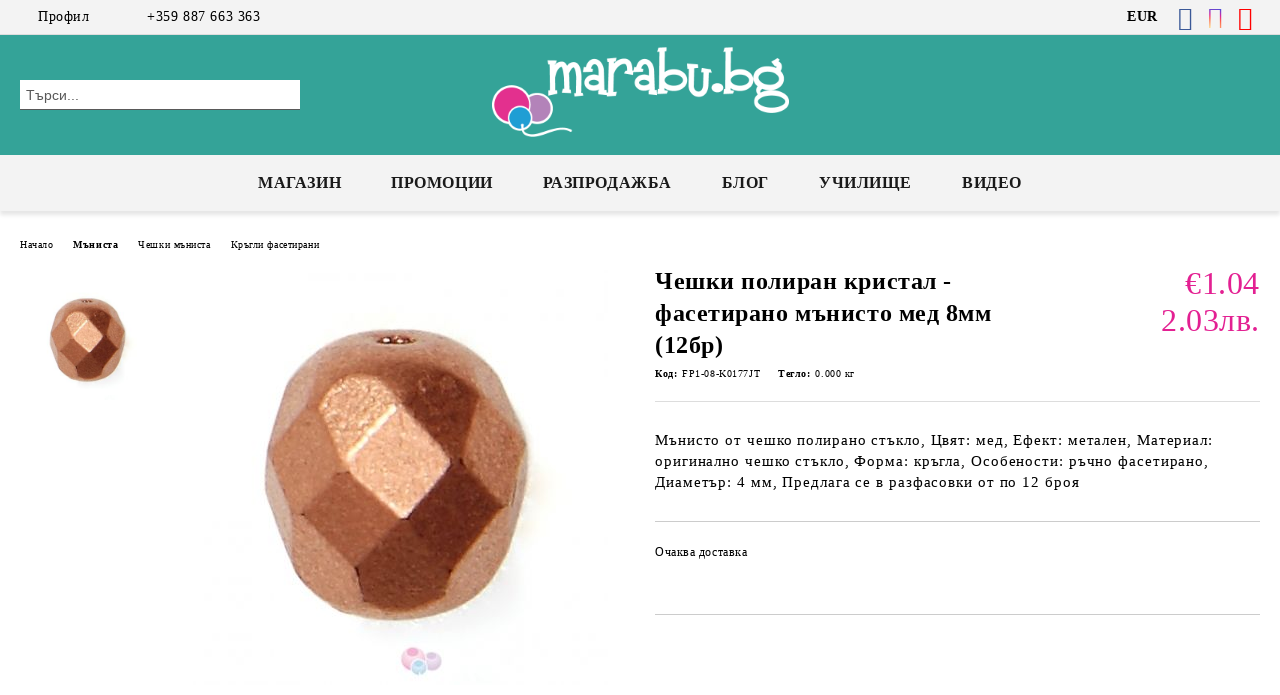

--- FILE ---
content_type: text/html; charset=utf-8
request_url: https://marabu.bg/product/7654/cheshki-poliran-kristal-fasetirano-manisto-med-8mm-12br.html
body_size: 21033
content:
<!DOCTYPE html>
<html lang="bg">
<head>
	<meta http-equiv="Content-Type" content="text/html; charset=utf-8" />
<meta http-equiv="Content-Script-Type" content="text/javascript" />
<meta http-equiv="Content-Style-Type" content="text/css" />
<meta name="description" content="Чешки полиран кристал - фасетирано мънисто мед 8мм (12бр), Мънисто от чешко полирано стъкло, Цвят: мед, Ефект: метален, Материал: оригинално чешко стъкло, Форма: кръгла, Особености: ръчно фасетирано, Диаметър: 4 мм, Предлага се в разфасовки от по 12 броя Мънисто от чешко полирано стъкло, Цвят: мед, Ефект: метален, Материал: оригинално чешко стъкло, Форма: кръгла, Особености: ръчно фасетирано, Диаметър: 4 мм, Предлага се в разфасовки от по 12 броя, €1.04, FP1-08-K0177JT" />
<meta name="keywords" content="Mъниста, полускъпоценни камъни, перли, кристали, Сваровски, камъни Сваровски, бижута, хоби, online магазин, bijuta" />
<meta name="twitter:card" content="summary" /><meta name="twitter:site" content="@server.seliton.com" /><meta name="twitter:title" content="Чешки полиран кристал - фасетирано мънисто мед 8мм (12бр)" /><meta name="twitter:description" content="Чешки полиран кристал - фасетирано мънисто мед 8мм (12бр), Мънисто от чешко полирано стъкло, Цвят: мед, Ефект: метален, Материал: оригинално чешко стъкло, Форма: кръгла, Особености: ръчно фасетирано, Диаметър: 4 мм, Предлага се в разфасовки от по 12 броя Мънисто от чешко полирано стъкло, Цвят: мед, Ефект: метален, Материал: оригинално чешко стъкло, Форма: кръгла, Особености: ръчно фасетирано, Диаметър: 4 мм, Предлага се в разфасовки от по 12 броя, €1.04, FP1-08-K0177JT" /><meta name="twitter:image" content="http://marabu.bg/userfiles/productimages/product_8739.jpg" />
<link rel="icon" type="image/x-icon" href="/favicon.ico" />
<title>Чешки полиран кристал - фасетирано мънисто мед 8мм (12бр)</title>
<link rel="canonical" href="https://marabu.bg/product/7654/cheshki-poliran-kristal-fasetirano-manisto-med-8mm-12br.html" />

<link rel="stylesheet" type="text/css" href="/userfiles/css/css_155_318.css" />
<script type="text/javascript" src="/userfiles/css/js_155_90.js"></script>
<meta name="viewport" content="width=device-width, initial-scale=1" />
<link rel="alternate" type="application/rss+xml" title="Новини" href="/module.php?ModuleName=com.summercart.rss&amp;UILanguage=bg&amp;FeedType=News" />
<script type="text/javascript">
$(function(){
	$('.innerbox').colorbox({minWidth: 500, minHeight: 300, maxWidth: '90%', maxHeight: '96%'});
		var maxProducts = 7;
	var httpsDomain = 'https://marabu.bg/';
	var searchUrl = '/search.html';
	var seeMoreText = 'вижте още';
	
	SC.Util.initQuickSearch(httpsDomain, maxProducts, searchUrl, seeMoreText);
	});

SC.storeRoot = 'https://marabu.bg/';
SC.storeRootPath = '/';
SC.ML.PROVIDE_VALID_EMAIL = 'Трябва да предоставите валиден имейл адрес:';
SC.JSVersion = '';
</script>
<!-- Meta Pixel Code -->
<script>
!function(f,b,e,v,n,t,s)
{if(f.fbq)return;n=f.fbq=function(){n.callMethod?
n.callMethod.apply(n,arguments):n.queue.push(arguments)};
if(!f._fbq)f._fbq=n;n.push=n;n.loaded=!0;n.version='2.0';
n.queue=[];t=b.createElement(e);t.async=!0;
t.src=v;s=b.getElementsByTagName(e)[0];
s.parentNode.insertBefore(t,s)}(window, document,'script',
'https://connect.facebook.net/en_US/fbevents.js');
fbq('init', '1013868226839950');
fbq('track', 'PageView');
</script>
<noscript><img height="1" width="1" style="display:none"
src="https://www.facebook.com/tr?id=1013868226839950&ev=PageView&noscript=1"
/></noscript>
<!-- End Meta Pixel Code -->


		<script type="application/ld+json">
			{
				"@context": "https://schema.org",
				"@type": "BreadcrumbList",
				"itemListElement":
				[
					{
						"@type": "ListItem",
						"position": 1,
						"item":
						{
							"@id": "https://marabu.bg/",
							"name": "Начало"
						}
					},
					{
						"@type": "ListItem",
						"position": 2,
						"item":
						{
							"@id": "https://marabu.bg/category/453/manista.html",
							"name": "Мъниста"
						}
					},
					{
						"@type": "ListItem",
						"position": 3,
						"item":
						{
							"@id": "https://marabu.bg/category/12/cheshki-manista.html",
							"name": "Чешки мъниста"
						}
					},
					{
						"@type": "ListItem",
						"position": 4,
						"item":
						{
							"@id": "https://marabu.bg/category/405/kragli-fasetirani.html",
							"name": "Кръгли фасетирани"
						}
					},
					{
						"@type": "ListItem",
						"position": 5,
						"item":
						{
							"@id": "https://marabu.bg/product/7654/cheshki-poliran-kristal-fasetirano-manisto-med-8mm-12br.html",
							"name": "Чешки полиран кристал - фасетирано мънисто мед 8мм (12бр)"
						}
					}
				]
			}
		</script>





<!-- Global site tag (gtag.js) - Google Analytics -->
<script>
	window.gtag_loaded = true;
	window.dataLayer = window.dataLayer || [];
	function gtag(){dataLayer.push(arguments);}
	
			gtag('consent', 'default', {
			'ad_storage': 'granted',
			'ad_user_data': 'granted',
			'ad_personalization': 'granted',
			'analytics_storage': 'granted',
			'functionality_storage': 'granted',
			'personalization_storage': 'granted',
			'security_storage': 'granted'
		});
	</script>
<script async src="https://www.googletagmanager.com/gtag/js?id=G-0XW77PT4GC"></script>
<script>
	gtag('js', new Date());
	gtag('config', 'G-0XW77PT4GC', {'allow_enhanced_conversions':true});
</script>
<!-- /Global site tag (gtag.js) - Google Analytics -->
</head>

<body class="lang-bg dynamic-page dynamic-page-product layout-23 layout-type-wide products-per-row-4 " >


<div class="c-body-container js-body-container">
	<div class="c-body-container__sub">
		
		<header class="container c-header js-header-container">
						<div class="c-header__topline">
				<div class="c-header__topline-inner">
					<div class="c-header__profile js-header-login-section">
						<div class="c-header__profile-toggle-icon">Профил</div>
																								
												<div class="c-header__profile-dd">
							<a href="https://marabu.bg/login.html" class="c-header__profile_link c-header__profile-login">Вход</a>
							<a href="https://marabu.bg/register.html" class="c-header__profile_link c-header__profile-register">Регистрация</a>
						</div>
												
						<div class="c-header__phone-wrapper c-header__contacet-row">
							<a href="tel:+359 887 663 363" class="c-header__phone-number">+359 887 663 363</a>
						</div>
					</div>
					
					<div class="c-header__lang-currency-social">
												<div class="c-header__currency js-header-currency">
							<span class="c-header__currency-label">Валута</span>
							<div class="c_header__currency-selected">
								<span class="c-header__currency-code-wrapper"><span class="c_header__currency-selected-code">EUR</span></span>
							</div>
							<input type="hidden" name="CurrencyID" class="CurrencyID" id="js-selected-currencyid" value="2" />
							<ul id="currency-list" class="c-header__currency-list">
																<li class="c-header__currency-selector js-currency-selector " id="currencyId_6">BGN</li>
																<li class="c-header__currency-selector js-currency-selector selected" id="currencyId_2">EUR</li>
															</ul>
						</div>
												
												
						<div class="c-header__social-networks">
														<a class="c-header__social-icons social-network__fb" href="https://www.facebook.com/marabu.bg" target="_blank" title="Facebook"></a>
																																			<a class="c-header__social-icons social-network__ig" href="https://www.instagram.com/atelie_marabu/" target="_blank" title="Instagram"></a>
																					<a class="c-header__social-icons social-network__yt" href="https://www.youtube.com/user/marabubg" target="_blank" title="YouTube"></a>
																											</div>
					</div>
				</div>
			</div>
			
			<div class="c-header__standard">
				<div class="c-header__search js-header-search">
					<div class="c-header__search-advanced"><a class="c-header__search-advanced-link" href="/search.html?action=dmAdvancedSearch">Разширено търсене</a></div>
					<form action="/search.html" class="c-header_search_form js-header-search-form">
						<input type="text" class="c-header__search_input js-header-search-input" id="sbox" name="phrase" value="" placeholder="Търси..." />
						<span class="c-header__search-button"><input type="submit" value="Търси" class="c-header__search-button-submit" /></span>
					</form>
				</div>
				
				<h2 class="c-header__logo c-header__logo--is-image">
				<a class="c-header__logo-link" href="/">
					<img class="c-header__logo-image" src="/userfiles/logo/marabu-logo.png" alt="marabu.bg" width="792" height="240" />									</a>
								</h2>
				
				<div class="c-header__info">
										
										<div class="c-header__cart js-header-cart js-header-mini-cart-wrapper">
												<div class="c-header__cart-wrapper">
							<div class="c-header__cart--empty-icon"></div>
						</div>
												
											</div>
									</div>
			</div>
			
			<div class="c-header__mobile">
				<ul class="c-header__mobile-menu">
					<li class="c-header__mobile-menu-item mobile-menu-item-nav js-mobile-menu-toggle-nav">
						<span class="c-header__mobile-menu-icon"></span>
					</li>
					<li class="c-header__mobile-menu-item mobile-menu-item-search">
						<svg xmlns="http://www.w3.org/2000/svg" width="24.811" height="24.811" viewBox="0 0 21.811 21.811">
							<g id="search-outline" transform="translate(-63.25 -63.25)">
								<path id="Path_113" data-name="Path 113" d="M72.182,64a8.182,8.182,0,1,0,8.182,8.182A8.182,8.182,0,0,0,72.182,64Z" fill="none" stroke="#000" stroke-miterlimit="10" stroke-width="1.5"/>
								<path id="Path_114" data-name="Path 114" d="M338.29,338.29,344,344" transform="translate(-260.004 -260.004)" fill="none" stroke="#000" stroke-linecap="round" stroke-miterlimit="10" stroke-width="1.5"/>
							</g>
						</svg>
						<div class="c-header__search c-header__search--mobile">
							<form action="/search.html" class="c-header_search_form js-header-search-form">
								<input type="text" class="c-header__search_input c-header__search_input--mobile js-header-search-input" id="js-search-phrase" name="phrase" value="" placeholder="Търси..." />
								<span class="c-header__search-button"><input type="submit" value="Търси" class="c-header__search-button-submit" /></span>
							</form>
						</div>
					</li>
					<li class="c-header__standard-logo-section">
						<h2 class="c-header__logo c-header__logo--is-image">
						<a href="/" alt="Лого">
							<img class="c-header__logo-image" src="/userfiles/logo/marabu-logo.png" alt="marabu.bg" width="792" height="240" />													</a>
						</h2>
					</li>
					<li class="c-header__mobile-menu-item is-mobile-cart">
												
																		<div id="mobile-cart" class="mobile-menu-item-cart js-mobile-menu-item-cart">
							<svg xmlns="http://www.w3.org/2000/svg" width="31" height="30" viewBox="0 0 31 30">
								<g id="cart-41" transform="translate(1.5 0.5)">
									<circle id="Ellipse_37" data-name="Ellipse 37" cx="1.847" cy="1.847" r="1.847" transform="translate(9.451 24.148)" fill="#000812"/>
									<path id="Ellipse_37_-_Outline" data-name="Ellipse 37 - Outline" d="M1.847-.5A2.347,2.347,0,1,1-.5,1.847,2.35,2.35,0,0,1,1.847-.5Zm0,3.695A1.347,1.347,0,1,0,.5,1.847,1.349,1.349,0,0,0,1.847,3.195Z" transform="translate(9.451 24.148)"/>
									<circle id="Ellipse_38" data-name="Ellipse 38" cx="1.847" cy="1.847" r="1.847" transform="translate(20.166 24.148)" fill="#000812"/>
									<path id="Ellipse_38_-_Outline" data-name="Ellipse 38 - Outline" d="M1.847-.5A2.347,2.347,0,1,1-.5,1.847,2.35,2.35,0,0,1,1.847-.5Zm0,3.695A1.347,1.347,0,1,0,.5,1.847,1.349,1.349,0,0,0,1.847,3.195Z" transform="translate(20.166 24.148)"/>
									<path id="Path_88" data-name="Path 88" d="M22.352,21.855H10.732a3.527,3.527,0,0,1-3.357-3.112L4.066,2.843H.709a1,1,0,0,1,0-2h4.17a1,1,0,0,1,.979.8l.877,4.215H26.709a1,1,0,0,1,.986,1.167L25.714,18.714l0,.02A3.529,3.529,0,0,1,22.352,21.855Zm-15.2-14L9.334,18.344l0,.016c.138.723.577,1.5,1.394,1.5h11.62c.814,0,1.253-.766,1.393-1.486L25.525,7.854Z" transform="translate(0 0)"/>
									<rect id="Rectangle_179" data-name="Rectangle 179" width="31" height="30" transform="translate(-1.5 -0.5)" fill="none"/>
								</g>
							</svg>
						</div>
												
																	</li>
				</ul>
			</div>
			<div class="c-mobile-holder"></div>
		</header><!-- header container -->
<main>
<div class="o-column c-layout-top o-layout--horizontal c-layout-top__sticky  js-layout-top">
	<div class="c-layout-wrapper c-layout-top__sticky-wrapper">
		<div class="o-box c-box-main-menu js-main-menu-box">
	<div class="c-mobile__close js-mobile-close-menu"></div>
	<div class="c-mobile__phone js-mobile-phone-content"></div>
	<div class="c-mobile__nav">
		<div class="c-mobile__nav-item is-menu js-mobile-toggle-menu is-active"><span>Меню</span></div>
		<div class="c-mobile__nav-item is-profile js-mobile-toggle-profile"><span>Профил</span></div>
		<div class="c-mobile__nav-item is-int js-mobile-toggle-int"><i class="js-mobile-current-flag"></i><span>Език</span></div>
	</div>
	
	<div class="o-box-content c-box-main-menu__content">
		<ul class="c-box-main-menu__list">
						<li class="menu-item-dropdown-menu c-box-main-menu__item js-box-main-menu__item has-submenus">
				<a href="#" title="Магазин" class="c-box-main-menu__item-link">
										Магазин
					<span class="c-box-main-menu__mobile-control js-mobile-control"><span>+</span></span>
				</a>
									<ul class="o-box-content c-box-dd-categories__subcategory-list js-box-dd-categories__subcategory-list">
			<li class="c-box-dd-categories__item js-box-dd-categories-item c-box-dd-categories__categoryid-453 has-submenus is-first   ">
			<a href="/category/453/manista.html" class="c-box-dd-categories__subcategory-item-link hasProducts is-parent">
				<span>Мъниста</span><span class="c-box-main-menu__mobile-control js-mobile-control"><span>+</span></span>
			</a>
			<ul class="o-box-content c-box-dd-categories__subcategory-list js-box-dd-categories__subcategory-list">
			<li class="c-box-dd-categories__item js-box-dd-categories-item c-box-dd-categories__categoryid-448 has-submenus is-first   ">
			<a href="/category/448/preciosa-manista.html" class="c-box-dd-categories__subcategory-item-link hasProducts is-parent">
				<span>Preciosa мъниста</span><span class="c-box-main-menu__mobile-control js-mobile-control"><span>+</span></span>
			</a>
			<ul class="o-box-content c-box-dd-categories__subcategory-list js-box-dd-categories__subcategory-list">
			<li class="c-box-dd-categories__item js-box-dd-categories-item c-box-dd-categories__categoryid-449  is-first   ">
			<a href="/category/449/bicone-3-mm.html" class="c-box-dd-categories__subcategory-item-link noProducts ">
				<span>Bicone 3 мм</span><span class="c-box-main-menu__mobile-control js-mobile-control"><span>+</span></span>
			</a>
			
		</li>
			<li class="c-box-dd-categories__item js-box-dd-categories-item c-box-dd-categories__categoryid-450     ">
			<a href="/category/450/bicone-4-mm.html" class="c-box-dd-categories__subcategory-item-link hasProducts ">
				<span>Bicone 4 мм</span><span class="c-box-main-menu__mobile-control js-mobile-control"><span>+</span></span>
			</a>
			
		</li>
			<li class="c-box-dd-categories__item js-box-dd-categories-item c-box-dd-categories__categoryid-451     ">
			<a href="/category/451/bicone-6-mm.html" class="c-box-dd-categories__subcategory-item-link hasProducts ">
				<span>Bicone 6 мм</span><span class="c-box-main-menu__mobile-control js-mobile-control"><span>+</span></span>
			</a>
			
		</li>
			<li class="c-box-dd-categories__item js-box-dd-categories-item c-box-dd-categories__categoryid-400   is-last  ">
			<a href="/category/400/preciosa-za-vgrazhdane.html" class="c-box-dd-categories__subcategory-item-link noProducts ">
				<span>PRECIOSA за вграждане</span><span class="c-box-main-menu__mobile-control js-mobile-control"><span>+</span></span>
			</a>
			
		</li>
	</ul>
		</li>
			<li class="c-box-dd-categories__item js-box-dd-categories-item c-box-dd-categories__categoryid-12 has-submenus    ">
			<a href="/category/12/cheshki-manista.html" class="c-box-dd-categories__subcategory-item-link hasProducts is-parent">
				<span>Чешки мъниста</span><span class="c-box-main-menu__mobile-control js-mobile-control"><span>+</span></span>
			</a>
			<ul class="o-box-content c-box-dd-categories__subcategory-list js-box-dd-categories__subcategory-list">
			<li class="c-box-dd-categories__item js-box-dd-categories-item c-box-dd-categories__categoryid-414  is-first   ">
			<a href="/category/414/czechmates-tiles.html" class="c-box-dd-categories__subcategory-item-link noProducts ">
				<span>CzechMates Tiles</span><span class="c-box-main-menu__mobile-control js-mobile-control"><span>+</span></span>
			</a>
			
		</li>
			<li class="c-box-dd-categories__item js-box-dd-categories-item c-box-dd-categories__categoryid-412     ">
			<a href="/category/412/czechmates-daggers.html" class="c-box-dd-categories__subcategory-item-link noProducts ">
				<span>CzechMates Daggers</span><span class="c-box-main-menu__mobile-control js-mobile-control"><span>+</span></span>
			</a>
			
		</li>
			<li class="c-box-dd-categories__item js-box-dd-categories-item c-box-dd-categories__categoryid-413     ">
			<a href="/category/413/czechmates-superduo.html" class="c-box-dd-categories__subcategory-item-link noProducts ">
				<span>CzechMates SuperDuo</span><span class="c-box-main-menu__mobile-control js-mobile-control"><span>+</span></span>
			</a>
			
		</li>
			<li class="c-box-dd-categories__item js-box-dd-categories-item c-box-dd-categories__categoryid-411     ">
			<a href="/category/411/czechmates-quadratile.html" class="c-box-dd-categories__subcategory-item-link noProducts ">
				<span>CzechMates QuadraTile</span><span class="c-box-main-menu__mobile-control js-mobile-control"><span>+</span></span>
			</a>
			
		</li>
			<li class="c-box-dd-categories__item js-box-dd-categories-item c-box-dd-categories__categoryid-410     ">
			<a href="/category/410/czechmates-bricks.html" class="c-box-dd-categories__subcategory-item-link noProducts ">
				<span>CzechMates Bricks</span><span class="c-box-main-menu__mobile-control js-mobile-control"><span>+</span></span>
			</a>
			
		</li>
			<li class="c-box-dd-categories__item js-box-dd-categories-item c-box-dd-categories__categoryid-409     ">
			<a href="/category/409/czechmates-triangles.html" class="c-box-dd-categories__subcategory-item-link noProducts ">
				<span>CzechMates Triangles</span><span class="c-box-main-menu__mobile-control js-mobile-control"><span>+</span></span>
			</a>
			
		</li>
			<li class="c-box-dd-categories__item js-box-dd-categories-item c-box-dd-categories__categoryid-408     ">
			<a href="/category/408/czechmates-kheops-par-puca.html" class="c-box-dd-categories__subcategory-item-link noProducts ">
				<span>CzechMates Kheops par Puca</span><span class="c-box-main-menu__mobile-control js-mobile-control"><span>+</span></span>
			</a>
			
		</li>
			<li class="c-box-dd-categories__item js-box-dd-categories-item c-box-dd-categories__categoryid-406     ">
			<a href="/category/406/kragli-gladki.html" class="c-box-dd-categories__subcategory-item-link noProducts ">
				<span>Кръгли гладки</span><span class="c-box-main-menu__mobile-control js-mobile-control"><span>+</span></span>
			</a>
			
		</li>
			<li class="c-box-dd-categories__item js-box-dd-categories-item c-box-dd-categories__categoryid-407     ">
			<a href="/category/407/czechmates-spikes.html" class="c-box-dd-categories__subcategory-item-link noProducts ">
				<span>CzechMates Spikes</span><span class="c-box-main-menu__mobile-control js-mobile-control"><span>+</span></span>
			</a>
			
		</li>
			<li class="c-box-dd-categories__item js-box-dd-categories-item c-box-dd-categories__categoryid-405     ">
			<a href="/category/405/kragli-fasetirani.html" class="c-box-dd-categories__subcategory-item-link noProducts ">
				<span>Кръгли фасетирани</span><span class="c-box-main-menu__mobile-control js-mobile-control"><span>+</span></span>
			</a>
			
		</li>
			<li class="c-box-dd-categories__item js-box-dd-categories-item c-box-dd-categories__categoryid-404     ">
			<a href="/category/404/flora.html" class="c-box-dd-categories__subcategory-item-link noProducts ">
				<span>Флора</span><span class="c-box-main-menu__mobile-control js-mobile-control"><span>+</span></span>
			</a>
			
		</li>
			<li class="c-box-dd-categories__item js-box-dd-categories-item c-box-dd-categories__categoryid-402     ">
			<a href="/category/402/nugget.html" class="c-box-dd-categories__subcategory-item-link noProducts ">
				<span>Nugget</span><span class="c-box-main-menu__mobile-control js-mobile-control"><span>+</span></span>
			</a>
			
		</li>
			<li class="c-box-dd-categories__item js-box-dd-categories-item c-box-dd-categories__categoryid-401     ">
			<a href="/category/401/briolet.html" class="c-box-dd-categories__subcategory-item-link noProducts ">
				<span>Бриолет</span><span class="c-box-main-menu__mobile-control js-mobile-control"><span>+</span></span>
			</a>
			
		</li>
			<li class="c-box-dd-categories__item js-box-dd-categories-item c-box-dd-categories__categoryid-399     ">
			<a href="/category/399/kapki-kristal.html" class="c-box-dd-categories__subcategory-item-link noProducts ">
				<span>Капки кристал</span><span class="c-box-main-menu__mobile-control js-mobile-control"><span>+</span></span>
			</a>
			
		</li>
			<li class="c-box-dd-categories__item js-box-dd-categories-item c-box-dd-categories__categoryid-397     ">
			<a href="/category/397/oval.html" class="c-box-dd-categories__subcategory-item-link noProducts ">
				<span>Овал</span><span class="c-box-main-menu__mobile-control js-mobile-control"><span>+</span></span>
			</a>
			
		</li>
			<li class="c-box-dd-categories__item js-box-dd-categories-item c-box-dd-categories__categoryid-395   is-last  ">
			<a href="/category/395/efektni-manista.html" class="c-box-dd-categories__subcategory-item-link noProducts ">
				<span>Ефектни мъниста</span><span class="c-box-main-menu__mobile-control js-mobile-control"><span>+</span></span>
			</a>
			
		</li>
	</ul>
		</li>
			<li class="c-box-dd-categories__item js-box-dd-categories-item c-box-dd-categories__categoryid-15 has-submenus    ">
			<a href="/category/15/stakleni-manista.html" class="c-box-dd-categories__subcategory-item-link hasProducts is-parent">
				<span>Стъклени мъниста</span><span class="c-box-main-menu__mobile-control js-mobile-control"><span>+</span></span>
			</a>
			<ul class="o-box-content c-box-dd-categories__subcategory-list js-box-dd-categories__subcategory-list">
			<li class="c-box-dd-categories__item js-box-dd-categories-item c-box-dd-categories__categoryid-98  is-first   ">
			<a href="/category/98/manista-lampwork-kragli-kapki-kubcheta.html" class="c-box-dd-categories__subcategory-item-link noProducts ">
				<span>Мъниста Lampwork - кръгли, капки, кубчета</span><span class="c-box-main-menu__mobile-control js-mobile-control"><span>+</span></span>
			</a>
			
		</li>
			<li class="c-box-dd-categories__item js-box-dd-categories-item c-box-dd-categories__categoryid-213     ">
			<a href="/category/213/kuhi-manista-lampwork.html" class="c-box-dd-categories__subcategory-item-link noProducts ">
				<span>Кухи мъниста Lampwork</span><span class="c-box-main-menu__mobile-control js-mobile-control"><span>+</span></span>
			</a>
			
		</li>
			<li class="c-box-dd-categories__item js-box-dd-categories-item c-box-dd-categories__categoryid-126     ">
			<a href="/category/126/tsirkoni.html" class="c-box-dd-categories__subcategory-item-link noProducts ">
				<span>Циркони</span><span class="c-box-main-menu__mobile-control js-mobile-control"><span>+</span></span>
			</a>
			
		</li>
			<li class="c-box-dd-categories__item js-box-dd-categories-item c-box-dd-categories__categoryid-111     ">
			<a href="/category/111/ednotsvetni.html" class="c-box-dd-categories__subcategory-item-link noProducts ">
				<span>Едноцветни</span><span class="c-box-main-menu__mobile-control js-mobile-control"><span>+</span></span>
			</a>
			
		</li>
			<li class="c-box-dd-categories__item js-box-dd-categories-item c-box-dd-categories__categoryid-316     ">
			<a href="/category/316/perlen-efekt.html" class="c-box-dd-categories__subcategory-item-link noProducts ">
				<span>Перлен ефект</span><span class="c-box-main-menu__mobile-control js-mobile-control"><span>+</span></span>
			</a>
			
		</li>
			<li class="c-box-dd-categories__item js-box-dd-categories-item c-box-dd-categories__categoryid-317     ">
			<a href="/category/317/gumirani.html" class="c-box-dd-categories__subcategory-item-link noProducts ">
				<span>Гумирани</span><span class="c-box-main-menu__mobile-control js-mobile-control"><span>+</span></span>
			</a>
			
		</li>
			<li class="c-box-dd-categories__item js-box-dd-categories-item c-box-dd-categories__categoryid-11   is-last  ">
			<a href="/category/11/millefiori-ala-murano.html" class="c-box-dd-categories__subcategory-item-link noProducts ">
				<span>Millefiori ala Murano</span><span class="c-box-main-menu__mobile-control js-mobile-control"><span>+</span></span>
			</a>
			
		</li>
	</ul>
		</li>
			<li class="c-box-dd-categories__item js-box-dd-categories-item c-box-dd-categories__categoryid-170 has-submenus    ">
			<a href="/category/170/manista-koteshko-oko.html" class="c-box-dd-categories__subcategory-item-link hasProducts is-parent">
				<span>Мъниста котешко око</span><span class="c-box-main-menu__mobile-control js-mobile-control"><span>+</span></span>
			</a>
			<ul class="o-box-content c-box-dd-categories__subcategory-list js-box-dd-categories__subcategory-list">
			<li class="c-box-dd-categories__item js-box-dd-categories-item c-box-dd-categories__categoryid-171  is-first   ">
			<a href="/category/171/kragli.html" class="c-box-dd-categories__subcategory-item-link noProducts ">
				<span>Кръгли</span><span class="c-box-main-menu__mobile-control js-mobile-control"><span>+</span></span>
			</a>
			
		</li>
			<li class="c-box-dd-categories__item js-box-dd-categories-item c-box-dd-categories__categoryid-221     ">
			<a href="/category/221/orizcheta.html" class="c-box-dd-categories__subcategory-item-link noProducts ">
				<span>Оризчета</span><span class="c-box-main-menu__mobile-control js-mobile-control"><span>+</span></span>
			</a>
			
		</li>
			<li class="c-box-dd-categories__item js-box-dd-categories-item c-box-dd-categories__categoryid-222     ">
			<a href="/category/222/ovalni.html" class="c-box-dd-categories__subcategory-item-link noProducts ">
				<span>Овални</span><span class="c-box-main-menu__mobile-control js-mobile-control"><span>+</span></span>
			</a>
			
		</li>
			<li class="c-box-dd-categories__item js-box-dd-categories-item c-box-dd-categories__categoryid-228     ">
			<a href="/category/228/kapki.html" class="c-box-dd-categories__subcategory-item-link noProducts ">
				<span>Капки</span><span class="c-box-main-menu__mobile-control js-mobile-control"><span>+</span></span>
			</a>
			
		</li>
			<li class="c-box-dd-categories__item js-box-dd-categories-item c-box-dd-categories__categoryid-229   is-last  ">
			<a href="/category/229/sarchitsa.html" class="c-box-dd-categories__subcategory-item-link noProducts ">
				<span>Сърчица</span><span class="c-box-main-menu__mobile-control js-mobile-control"><span>+</span></span>
			</a>
			
		</li>
	</ul>
		</li>
			<li class="c-box-dd-categories__item js-box-dd-categories-item c-box-dd-categories__categoryid-293     ">
			<a href="/category/293/manista-abs.html" class="c-box-dd-categories__subcategory-item-link noProducts ">
				<span>Мъниста ABS</span><span class="c-box-main-menu__mobile-control js-mobile-control"><span>+</span></span>
			</a>
			
		</li>
			<li class="c-box-dd-categories__item js-box-dd-categories-item c-box-dd-categories__categoryid-116     ">
			<a href="/category/116/valshebni-manista.html" class="c-box-dd-categories__subcategory-item-link noProducts ">
				<span>Вълшебни мъниста</span><span class="c-box-main-menu__mobile-control js-mobile-control"><span>+</span></span>
			</a>
			
		</li>
			<li class="c-box-dd-categories__item js-box-dd-categories-item c-box-dd-categories__categoryid-426     ">
			<a href="/category/426/manista-ot-smola.html" class="c-box-dd-categories__subcategory-item-link noProducts ">
				<span>Мъниста от смола</span><span class="c-box-main-menu__mobile-control js-mobile-control"><span>+</span></span>
			</a>
			
		</li>
			<li class="c-box-dd-categories__item js-box-dd-categories-item c-box-dd-categories__categoryid-434   is-last  ">
			<a href="/category/434/manista-i-aksesoari-doublebeads.html" class="c-box-dd-categories__subcategory-item-link noProducts ">
				<span>Мъниста и аксесоари DoubleBeads</span><span class="c-box-main-menu__mobile-control js-mobile-control"><span>+</span></span>
			</a>
			
		</li>
	</ul>
		</li>
			<li class="c-box-dd-categories__item js-box-dd-categories-item c-box-dd-categories__categoryid-372 has-submenus    ">
			<a href="/category/372/yaponski-manista-toho.html" class="c-box-dd-categories__subcategory-item-link hasProducts is-parent">
				<span>Японски мъниста Toho</span><span class="c-box-main-menu__mobile-control js-mobile-control"><span>+</span></span>
			</a>
			<ul class="o-box-content c-box-dd-categories__subcategory-list js-box-dd-categories__subcategory-list">
			<li class="c-box-dd-categories__item js-box-dd-categories-item c-box-dd-categories__categoryid-380  is-first   ">
			<a href="/category/380/toho-trabichki-9mm-3.html" class="c-box-dd-categories__subcategory-item-link hasProducts ">
				<span>Toho Тръбички 9мм, #3</span><span class="c-box-main-menu__mobile-control js-mobile-control"><span>+</span></span>
			</a>
			
		</li>
			<li class="c-box-dd-categories__item js-box-dd-categories-item c-box-dd-categories__categoryid-416     ">
			<a href="/category/416/toho-trabichki-usukani-9mm-3.html" class="c-box-dd-categories__subcategory-item-link hasProducts ">
				<span>Toho Тръбички Усукани 9мм, #3</span><span class="c-box-main-menu__mobile-control js-mobile-control"><span>+</span></span>
			</a>
			
		</li>
			<li class="c-box-dd-categories__item js-box-dd-categories-item c-box-dd-categories__categoryid-381     ">
			<a href="/category/381/toho-trabichki-3mm-1.html" class="c-box-dd-categories__subcategory-item-link hasProducts ">
				<span>Toho Тръбички 3мм, #1</span><span class="c-box-main-menu__mobile-control js-mobile-control"><span>+</span></span>
			</a>
			
		</li>
			<li class="c-box-dd-categories__item js-box-dd-categories-item c-box-dd-categories__categoryid-419     ">
			<a href="/category/419/toho-treasure-1-2mm.html" class="c-box-dd-categories__subcategory-item-link hasProducts ">
				<span>Тохо Treasure #1, 2mm</span><span class="c-box-main-menu__mobile-control js-mobile-control"><span>+</span></span>
			</a>
			
		</li>
			<li class="c-box-dd-categories__item js-box-dd-categories-item c-box-dd-categories__categoryid-382     ">
			<a href="/category/382/toho-kubcheta-3mm-3.html" class="c-box-dd-categories__subcategory-item-link noProducts ">
				<span>Toho Кубчета 3мм, 3°</span><span class="c-box-main-menu__mobile-control js-mobile-control"><span>+</span></span>
			</a>
			
		</li>
			<li class="c-box-dd-categories__item js-box-dd-categories-item c-box-dd-categories__categoryid-418     ">
			<a href="/category/418/toho-kubcheta-4mm.html" class="c-box-dd-categories__subcategory-item-link hasProducts ">
				<span>Тохо Кубчета 4мм</span><span class="c-box-main-menu__mobile-control js-mobile-control"><span>+</span></span>
			</a>
			
		</li>
			<li class="c-box-dd-categories__item js-box-dd-categories-item c-box-dd-categories__categoryid-383     ">
			<a href="/category/383/toho-kragli-5-5mm-3.html" class="c-box-dd-categories__subcategory-item-link noProducts ">
				<span>Toho Кръгли 5.5мм, 3°</span><span class="c-box-main-menu__mobile-control js-mobile-control"><span>+</span></span>
			</a>
			
		</li>
			<li class="c-box-dd-categories__item js-box-dd-categories-item c-box-dd-categories__categoryid-384     ">
			<a href="/category/384/toho-kragli-4mm-6.html" class="c-box-dd-categories__subcategory-item-link hasProducts ">
				<span>Toho Кръгли 4мм, 6°</span><span class="c-box-main-menu__mobile-control js-mobile-control"><span>+</span></span>
			</a>
			
		</li>
			<li class="c-box-dd-categories__item js-box-dd-categories-item c-box-dd-categories__categoryid-385     ">
			<a href="/category/385/toho-kragli-3mm-8.html" class="c-box-dd-categories__subcategory-item-link noProducts ">
				<span>Toho Кръгли 3мм, 8°</span><span class="c-box-main-menu__mobile-control js-mobile-control"><span>+</span></span>
			</a>
			
		</li>
			<li class="c-box-dd-categories__item js-box-dd-categories-item c-box-dd-categories__categoryid-386     ">
			<a href="/category/386/toho-kragli-2mm-11.html" class="c-box-dd-categories__subcategory-item-link noProducts ">
				<span>Toho Кръгли 2мм, 11°</span><span class="c-box-main-menu__mobile-control js-mobile-control"><span>+</span></span>
			</a>
			
		</li>
			<li class="c-box-dd-categories__item js-box-dd-categories-item c-box-dd-categories__categoryid-387     ">
			<a href="/category/387/toho-kragli-1mm-15.html" class="c-box-dd-categories__subcategory-item-link noProducts ">
				<span>Toho Кръгли 1мм, 15°</span><span class="c-box-main-menu__mobile-control js-mobile-control"><span>+</span></span>
			</a>
			
		</li>
			<li class="c-box-dd-categories__item js-box-dd-categories-item c-box-dd-categories__categoryid-388     ">
			<a href="/category/388/toho-magatama-4mm.html" class="c-box-dd-categories__subcategory-item-link hasProducts ">
				<span>Toho Магатама, 4мм</span><span class="c-box-main-menu__mobile-control js-mobile-control"><span>+</span></span>
			</a>
			
		</li>
			<li class="c-box-dd-categories__item js-box-dd-categories-item c-box-dd-categories__categoryid-417     ">
			<a href="/category/417/toho-magatama-3mm.html" class="c-box-dd-categories__subcategory-item-link hasProducts ">
				<span>Тохо Магатама 3мм</span><span class="c-box-main-menu__mobile-control js-mobile-control"><span>+</span></span>
			</a>
			
		</li>
			<li class="c-box-dd-categories__item js-box-dd-categories-item c-box-dd-categories__categoryid-389     ">
			<a href="/category/389/toho-triagalnicheta-2mm-11.html" class="c-box-dd-categories__subcategory-item-link hasProducts ">
				<span>Toho Триъгълничета 2мм, 11°</span><span class="c-box-main-menu__mobile-control js-mobile-control"><span>+</span></span>
			</a>
			
		</li>
			<li class="c-box-dd-categories__item js-box-dd-categories-item c-box-dd-categories__categoryid-390     ">
			<a href="/category/390/nishki-za-drebni-manista-oneg-amiet.html" class="c-box-dd-categories__subcategory-item-link hasProducts ">
				<span>Нишки за дребни мъниста OneG &amp; Amiet</span><span class="c-box-main-menu__mobile-control js-mobile-control"><span>+</span></span>
			</a>
			
		</li>
			<li class="c-box-dd-categories__item js-box-dd-categories-item c-box-dd-categories__categoryid-391   is-last  ">
			<a href="/category/391/paeti-za-broderia.html" class="c-box-dd-categories__subcategory-item-link noProducts ">
				<span>Паети за бродерия</span><span class="c-box-main-menu__mobile-control js-mobile-control"><span>+</span></span>
			</a>
			
		</li>
	</ul>
		</li>
			<li class="c-box-dd-categories__item js-box-dd-categories-item c-box-dd-categories__categoryid-8 has-submenus    ">
			<a href="/category/8/poluskapotsenni-kamani.html" class="c-box-dd-categories__subcategory-item-link hasProducts is-parent">
				<span>Полускъпоценни камъни</span><span class="c-box-main-menu__mobile-control js-mobile-control"><span>+</span></span>
			</a>
			<ul class="o-box-content c-box-dd-categories__subcategory-list js-box-dd-categories__subcategory-list">
			<li class="c-box-dd-categories__item js-box-dd-categories-item c-box-dd-categories__categoryid-345  is-first   ">
			<a href="/category/345/klas-a.html" class="c-box-dd-categories__subcategory-item-link noProducts ">
				<span>Клас А+</span><span class="c-box-main-menu__mobile-control js-mobile-control"><span>+</span></span>
			</a>
			
		</li>
			<li class="c-box-dd-categories__item js-box-dd-categories-item c-box-dd-categories__categoryid-361     ">
			<a href="/category/361/zodiakalni-kamani.html" class="c-box-dd-categories__subcategory-item-link noProducts ">
				<span>Зодиакални камъни</span><span class="c-box-main-menu__mobile-control js-mobile-control"><span>+</span></span>
			</a>
			
		</li>
			<li class="c-box-dd-categories__item js-box-dd-categories-item c-box-dd-categories__categoryid-107     ">
			<a href="/category/107/spetsialni-kamani.html" class="c-box-dd-categories__subcategory-item-link noProducts ">
				<span>Специални камъни</span><span class="c-box-main-menu__mobile-control js-mobile-control"><span>+</span></span>
			</a>
			
		</li>
			<li class="c-box-dd-categories__item js-box-dd-categories-item c-box-dd-categories__categoryid-108     ">
			<a href="/category/108/kaboshoni.html" class="c-box-dd-categories__subcategory-item-link noProducts ">
				<span>Кабошони</span><span class="c-box-main-menu__mobile-control js-mobile-control"><span>+</span></span>
			</a>
			
		</li>
			<li class="c-box-dd-categories__item js-box-dd-categories-item c-box-dd-categories__categoryid-253     ">
			<a href="/category/253/karneol.html" class="c-box-dd-categories__subcategory-item-link noProducts ">
				<span>Карнеол</span><span class="c-box-main-menu__mobile-control js-mobile-control"><span>+</span></span>
			</a>
			
		</li>
			<li class="c-box-dd-categories__item js-box-dd-categories-item c-box-dd-categories__categoryid-259     ">
			<a href="/category/259/amazonit.html" class="c-box-dd-categories__subcategory-item-link noProducts ">
				<span>Амазонит</span><span class="c-box-main-menu__mobile-control js-mobile-control"><span>+</span></span>
			</a>
			
		</li>
			<li class="c-box-dd-categories__item js-box-dd-categories-item c-box-dd-categories__categoryid-247     ">
			<a href="/category/247/rodonit.html" class="c-box-dd-categories__subcategory-item-link hasProducts ">
				<span>Родонит</span><span class="c-box-main-menu__mobile-control js-mobile-control"><span>+</span></span>
			</a>
			
		</li>
			<li class="c-box-dd-categories__item js-box-dd-categories-item c-box-dd-categories__categoryid-256     ">
			<a href="/category/256/sodalit.html" class="c-box-dd-categories__subcategory-item-link noProducts ">
				<span>Содалит</span><span class="c-box-main-menu__mobile-control js-mobile-control"><span>+</span></span>
			</a>
			
		</li>
			<li class="c-box-dd-categories__item js-box-dd-categories-item c-box-dd-categories__categoryid-373     ">
			<a href="/category/373/turmalin.html" class="c-box-dd-categories__subcategory-item-link noProducts ">
				<span>Турмалин</span><span class="c-box-main-menu__mobile-control js-mobile-control"><span>+</span></span>
			</a>
			
		</li>
			<li class="c-box-dd-categories__item js-box-dd-categories-item c-box-dd-categories__categoryid-266     ">
			<a href="/category/266/granat.html" class="c-box-dd-categories__subcategory-item-link noProducts ">
				<span>Гранат</span><span class="c-box-main-menu__mobile-control js-mobile-control"><span>+</span></span>
			</a>
			
		</li>
			<li class="c-box-dd-categories__item js-box-dd-categories-item c-box-dd-categories__categoryid-374     ">
			<a href="/category/374/akvamarin.html" class="c-box-dd-categories__subcategory-item-link noProducts ">
				<span>Аквамарин</span><span class="c-box-main-menu__mobile-control js-mobile-control"><span>+</span></span>
			</a>
			
		</li>
			<li class="c-box-dd-categories__item js-box-dd-categories-item c-box-dd-categories__categoryid-248     ">
			<a href="/category/248/sardoniks.html" class="c-box-dd-categories__subcategory-item-link noProducts ">
				<span>Сардоникс</span><span class="c-box-main-menu__mobile-control js-mobile-control"><span>+</span></span>
			</a>
			
		</li>
			<li class="c-box-dd-categories__item js-box-dd-categories-item c-box-dd-categories__categoryid-39     ">
			<a href="/category/39/opal.html" class="c-box-dd-categories__subcategory-item-link noProducts ">
				<span>Опал</span><span class="c-box-main-menu__mobile-control js-mobile-control"><span>+</span></span>
			</a>
			
		</li>
			<li class="c-box-dd-categories__item js-box-dd-categories-item c-box-dd-categories__categoryid-267     ">
			<a href="/category/267/lapis-lazuli.html" class="c-box-dd-categories__subcategory-item-link noProducts ">
				<span>Лапис лазули</span><span class="c-box-main-menu__mobile-control js-mobile-control"><span>+</span></span>
			</a>
			
		</li>
			<li class="c-box-dd-categories__item js-box-dd-categories-item c-box-dd-categories__categoryid-123     ">
			<a href="/category/123/tsitrin.html" class="c-box-dd-categories__subcategory-item-link hasProducts ">
				<span>Цитрин</span><span class="c-box-main-menu__mobile-control js-mobile-control"><span>+</span></span>
			</a>
			
		</li>
			<li class="c-box-dd-categories__item js-box-dd-categories-item c-box-dd-categories__categoryid-124     ">
			<a href="/category/124/ametist.html" class="c-box-dd-categories__subcategory-item-link noProducts ">
				<span>Аметист</span><span class="c-box-main-menu__mobile-control js-mobile-control"><span>+</span></span>
			</a>
			
		</li>
			<li class="c-box-dd-categories__item js-box-dd-categories-item c-box-dd-categories__categoryid-43     ">
			<a href="/category/43/oniks.html" class="c-box-dd-categories__subcategory-item-link hasProducts ">
				<span>Оникс</span><span class="c-box-main-menu__mobile-control js-mobile-control"><span>+</span></span>
			</a>
			
		</li>
			<li class="c-box-dd-categories__item js-box-dd-categories-item c-box-dd-categories__categoryid-119     ">
			<a href="/category/119/snezhinkov-obsidian.html" class="c-box-dd-categories__subcategory-item-link noProducts ">
				<span>Снежинков обсидиан</span><span class="c-box-main-menu__mobile-control js-mobile-control"><span>+</span></span>
			</a>
			
		</li>
			<li class="c-box-dd-categories__item js-box-dd-categories-item c-box-dd-categories__categoryid-296     ">
			<a href="/category/296/tigrovo-oko.html" class="c-box-dd-categories__subcategory-item-link noProducts ">
				<span>Тигрово око</span><span class="c-box-main-menu__mobile-control js-mobile-control"><span>+</span></span>
			</a>
			
		</li>
			<li class="c-box-dd-categories__item js-box-dd-categories-item c-box-dd-categories__categoryid-447     ">
			<a href="/category/447/tigrovo-sokolovo-i-koteshko-oko.html" class="c-box-dd-categories__subcategory-item-link noProducts ">
				<span>Тигрово, соколово и котешко око</span><span class="c-box-main-menu__mobile-control js-mobile-control"><span>+</span></span>
			</a>
			
		</li>
			<li class="c-box-dd-categories__item js-box-dd-categories-item c-box-dd-categories__categoryid-371     ">
			<a href="/category/371/unakit.html" class="c-box-dd-categories__subcategory-item-link noProducts ">
				<span>Унакит</span><span class="c-box-main-menu__mobile-control js-mobile-control"><span>+</span></span>
			</a>
			
		</li>
			<li class="c-box-dd-categories__item js-box-dd-categories-item c-box-dd-categories__categoryid-251     ">
			<a href="/category/251/opushen-kvarts.html" class="c-box-dd-categories__subcategory-item-link noProducts ">
				<span>Опушен кварц</span><span class="c-box-main-menu__mobile-control js-mobile-control"><span>+</span></span>
			</a>
			
		</li>
			<li class="c-box-dd-categories__item js-box-dd-categories-item c-box-dd-categories__categoryid-210     ">
			<a href="/category/210/rozov-kvarts.html" class="c-box-dd-categories__subcategory-item-link noProducts ">
				<span>Розов кварц</span><span class="c-box-main-menu__mobile-control js-mobile-control"><span>+</span></span>
			</a>
			
		</li>
			<li class="c-box-dd-categories__item js-box-dd-categories-item c-box-dd-categories__categoryid-327     ">
			<a href="/category/327/matov-kvarts.html" class="c-box-dd-categories__subcategory-item-link noProducts ">
				<span>Матов кварц</span><span class="c-box-main-menu__mobile-control js-mobile-control"><span>+</span></span>
			</a>
			
		</li>
			<li class="c-box-dd-categories__item js-box-dd-categories-item c-box-dd-categories__categoryid-40     ">
			<a href="/category/40/chereshov-kvarts.html" class="c-box-dd-categories__subcategory-item-link noProducts ">
				<span>Черешов кварц</span><span class="c-box-main-menu__mobile-control js-mobile-control"><span>+</span></span>
			</a>
			
		</li>
			<li class="c-box-dd-categories__item js-box-dd-categories-item c-box-dd-categories__categoryid-201     ">
			<a href="/category/201/planinski-kristal.html" class="c-box-dd-categories__subcategory-item-link noProducts ">
				<span>Планински кристал</span><span class="c-box-main-menu__mobile-control js-mobile-control"><span>+</span></span>
			</a>
			
		</li>
			<li class="c-box-dd-categories__item js-box-dd-categories-item c-box-dd-categories__categoryid-200     ">
			<a href="/category/200/hulit.html" class="c-box-dd-categories__subcategory-item-link noProducts ">
				<span>Хулит</span><span class="c-box-main-menu__mobile-control js-mobile-control"><span>+</span></span>
			</a>
			
		</li>
			<li class="c-box-dd-categories__item js-box-dd-categories-item c-box-dd-categories__categoryid-41     ">
			<a href="/category/41/sin-aventurin.html" class="c-box-dd-categories__subcategory-item-link noProducts ">
				<span>Син авентурин</span><span class="c-box-main-menu__mobile-control js-mobile-control"><span>+</span></span>
			</a>
			
		</li>
			<li class="c-box-dd-categories__item js-box-dd-categories-item c-box-dd-categories__categoryid-298     ">
			<a href="/category/298/zelen-aventurin.html" class="c-box-dd-categories__subcategory-item-link noProducts ">
				<span>Зелен авентурин</span><span class="c-box-main-menu__mobile-control js-mobile-control"><span>+</span></span>
			</a>
			
		</li>
			<li class="c-box-dd-categories__item js-box-dd-categories-item c-box-dd-categories__categoryid-254     ">
			<a href="/category/254/ahat-na-cherni-ivitsi.html" class="c-box-dd-categories__subcategory-item-link noProducts ">
				<span>Ахат на черни ивици</span><span class="c-box-main-menu__mobile-control js-mobile-control"><span>+</span></span>
			</a>
			
		</li>
			<li class="c-box-dd-categories__item js-box-dd-categories-item c-box-dd-categories__categoryid-353     ">
			<a href="/category/353/ahat.html" class="c-box-dd-categories__subcategory-item-link hasProducts ">
				<span>Ахат</span><span class="c-box-main-menu__mobile-control js-mobile-control"><span>+</span></span>
			</a>
			
		</li>
			<li class="c-box-dd-categories__item js-box-dd-categories-item c-box-dd-categories__categoryid-249     ">
			<a href="/category/249/brazilski-sodalit.html" class="c-box-dd-categories__subcategory-item-link noProducts ">
				<span>Бразилски содалит</span><span class="c-box-main-menu__mobile-control js-mobile-control"><span>+</span></span>
			</a>
			
		</li>
			<li class="c-box-dd-categories__item js-box-dd-categories-item c-box-dd-categories__categoryid-47     ">
			<a href="/category/47/gorchichen-yaspis.html" class="c-box-dd-categories__subcategory-item-link noProducts ">
				<span>Горчичен яспис</span><span class="c-box-main-menu__mobile-control js-mobile-control"><span>+</span></span>
			</a>
			
		</li>
			<li class="c-box-dd-categories__item js-box-dd-categories-item c-box-dd-categories__categoryid-206     ">
			<a href="/category/206/furniren-yaspis.html" class="c-box-dd-categories__subcategory-item-link noProducts ">
				<span>Фурнирен яспис</span><span class="c-box-main-menu__mobile-control js-mobile-control"><span>+</span></span>
			</a>
			
		</li>
			<li class="c-box-dd-categories__item js-box-dd-categories-item c-box-dd-categories__categoryid-202     ">
			<a href="/category/202/zebra-yaspis.html" class="c-box-dd-categories__subcategory-item-link noProducts ">
				<span>Зебра яспис</span><span class="c-box-main-menu__mobile-control js-mobile-control"><span>+</span></span>
			</a>
			
		</li>
			<li class="c-box-dd-categories__item js-box-dd-categories-item c-box-dd-categories__categoryid-120     ">
			<a href="/category/120/leopardov-yaspis.html" class="c-box-dd-categories__subcategory-item-link noProducts ">
				<span>Леопардов яспис</span><span class="c-box-main-menu__mobile-control js-mobile-control"><span>+</span></span>
			</a>
			
		</li>
			<li class="c-box-dd-categories__item js-box-dd-categories-item c-box-dd-categories__categoryid-204     ">
			<a href="/category/204/peyzazhen-yaspis.html" class="c-box-dd-categories__subcategory-item-link noProducts ">
				<span>Пейзажен яспис</span><span class="c-box-main-menu__mobile-control js-mobile-control"><span>+</span></span>
			</a>
			
		</li>
			<li class="c-box-dd-categories__item js-box-dd-categories-item c-box-dd-categories__categoryid-42     ">
			<a href="/category/42/dalmatinski-yaspis.html" class="c-box-dd-categories__subcategory-item-link noProducts ">
				<span>Далматински яспис</span><span class="c-box-main-menu__mobile-control js-mobile-control"><span>+</span></span>
			</a>
			
		</li>
			<li class="c-box-dd-categories__item js-box-dd-categories-item c-box-dd-categories__categoryid-203     ">
			<a href="/category/203/bambukov-yaspis.html" class="c-box-dd-categories__subcategory-item-link noProducts ">
				<span>Бамбуков яспис</span><span class="c-box-main-menu__mobile-control js-mobile-control"><span>+</span></span>
			</a>
			
		</li>
			<li class="c-box-dd-categories__item js-box-dd-categories-item c-box-dd-categories__categoryid-427   is-last  ">
			<a href="/category/427/hematit.html" class="c-box-dd-categories__subcategory-item-link noProducts ">
				<span>Хематит</span><span class="c-box-main-menu__mobile-control js-mobile-control"><span>+</span></span>
			</a>
			
		</li>
	</ul>
		</li>
			<li class="c-box-dd-categories__item js-box-dd-categories-item c-box-dd-categories__categoryid-454 has-submenus    ">
			<a href="/category/454/swarovski-elements.html" class="c-box-dd-categories__subcategory-item-link hasProducts is-parent">
				<span>SWAROVSKI ELEMENTS </span><span class="c-box-main-menu__mobile-control js-mobile-control"><span>+</span></span>
			</a>
			<ul class="o-box-content c-box-dd-categories__subcategory-list js-box-dd-categories__subcategory-list">
			<li class="c-box-dd-categories__item js-box-dd-categories-item c-box-dd-categories__categoryid-1 has-submenus is-first   ">
			<a href="/category/1/swarovski-elements-manista.html" class="c-box-dd-categories__subcategory-item-link hasProducts is-parent">
				<span>SWAROVSKI ELEMENTS мъниста</span><span class="c-box-main-menu__mobile-control js-mobile-control"><span>+</span></span>
			</a>
			<ul class="o-box-content c-box-dd-categories__subcategory-list js-box-dd-categories__subcategory-list">
			<li class="c-box-dd-categories__item js-box-dd-categories-item c-box-dd-categories__categoryid-37  is-first   ">
			<a href="/category/37/xilion-4mm.html" class="c-box-dd-categories__subcategory-item-link hasProducts ">
				<span>Xilion 4мм</span><span class="c-box-main-menu__mobile-control js-mobile-control"><span>+</span></span>
			</a>
			
		</li>
			<li class="c-box-dd-categories__item js-box-dd-categories-item c-box-dd-categories__categoryid-38     ">
			<a href="/category/38/xilion-6mm.html" class="c-box-dd-categories__subcategory-item-link hasProducts ">
				<span>Xilion 6мм</span><span class="c-box-main-menu__mobile-control js-mobile-control"><span>+</span></span>
			</a>
			
		</li>
			<li class="c-box-dd-categories__item js-box-dd-categories-item c-box-dd-categories__categoryid-428     ">
			<a href="/category/428/rivoli.html" class="c-box-dd-categories__subcategory-item-link noProducts ">
				<span>Rivoli</span><span class="c-box-main-menu__mobile-control js-mobile-control"><span>+</span></span>
			</a>
			
		</li>
			<li class="c-box-dd-categories__item js-box-dd-categories-item c-box-dd-categories__categoryid-285     ">
			<a href="/category/285/drugi.html" class="c-box-dd-categories__subcategory-item-link noProducts ">
				<span>Други</span><span class="c-box-main-menu__mobile-control js-mobile-control"><span>+</span></span>
			</a>
			
		</li>
			<li class="c-box-dd-categories__item js-box-dd-categories-item c-box-dd-categories__categoryid-358     ">
			<a href="/category/358/crystaletts.html" class="c-box-dd-categories__subcategory-item-link noProducts ">
				<span>Crystaletts</span><span class="c-box-main-menu__mobile-control js-mobile-control"><span>+</span></span>
			</a>
			
		</li>
			<li class="c-box-dd-categories__item js-box-dd-categories-item c-box-dd-categories__categoryid-435   is-last  ">
			<a href="/category/435/swarovski-xilion-za-vgrazhdane.html" class="c-box-dd-categories__subcategory-item-link noProducts ">
				<span>Swarovski Xilion за вграждане</span><span class="c-box-main-menu__mobile-control js-mobile-control"><span>+</span></span>
			</a>
			
		</li>
	</ul>
		</li>
			<li class="c-box-dd-categories__item js-box-dd-categories-item c-box-dd-categories__categoryid-2 has-submenus  is-last  ">
			<a href="/category/2/swarovski-elements-perli.html" class="c-box-dd-categories__subcategory-item-link hasProducts is-parent">
				<span>SWAROVSKI ELEMENTS перли</span><span class="c-box-main-menu__mobile-control js-mobile-control"><span>+</span></span>
			</a>
			<ul class="o-box-content c-box-dd-categories__subcategory-list js-box-dd-categories__subcategory-list">
			<li class="c-box-dd-categories__item js-box-dd-categories-item c-box-dd-categories__categoryid-28  is-first   ">
			<a href="/category/28/kristalni-perli-4mm.html" class="c-box-dd-categories__subcategory-item-link hasProducts ">
				<span>Кристални перли 4мм</span><span class="c-box-main-menu__mobile-control js-mobile-control"><span>+</span></span>
			</a>
			
		</li>
			<li class="c-box-dd-categories__item js-box-dd-categories-item c-box-dd-categories__categoryid-29     ">
			<a href="/category/29/kristalni-perli-6mm.html" class="c-box-dd-categories__subcategory-item-link noProducts ">
				<span>Кристални перли 6мм</span><span class="c-box-main-menu__mobile-control js-mobile-control"><span>+</span></span>
			</a>
			
		</li>
			<li class="c-box-dd-categories__item js-box-dd-categories-item c-box-dd-categories__categoryid-30     ">
			<a href="/category/30/kristalni-perli-8mm.html" class="c-box-dd-categories__subcategory-item-link noProducts ">
				<span>Кристални перли 8мм</span><span class="c-box-main-menu__mobile-control js-mobile-control"><span>+</span></span>
			</a>
			
		</li>
			<li class="c-box-dd-categories__item js-box-dd-categories-item c-box-dd-categories__categoryid-31     ">
			<a href="/category/31/kristalni-perli-10mm.html" class="c-box-dd-categories__subcategory-item-link hasProducts ">
				<span>Кристални перли 10мм</span><span class="c-box-main-menu__mobile-control js-mobile-control"><span>+</span></span>
			</a>
			
		</li>
			<li class="c-box-dd-categories__item js-box-dd-categories-item c-box-dd-categories__categoryid-344   is-last  ">
			<a href="/category/344/kristalni-perli-monetki.html" class="c-box-dd-categories__subcategory-item-link noProducts ">
				<span>Кристални перли монетки</span><span class="c-box-main-menu__mobile-control js-mobile-control"><span>+</span></span>
			</a>
			
		</li>
	</ul>
		</li>
	</ul>
		</li>
			<li class="c-box-dd-categories__item js-box-dd-categories-item c-box-dd-categories__categoryid-375 has-submenus    ">
			<a href="/category/375/srebro-925.html" class="c-box-dd-categories__subcategory-item-link hasProducts is-parent">
				<span>Сребро 925</span><span class="c-box-main-menu__mobile-control js-mobile-control"><span>+</span></span>
			</a>
			<ul class="o-box-content c-box-dd-categories__subcategory-list js-box-dd-categories__subcategory-list">
			<li class="c-box-dd-categories__item js-box-dd-categories-item c-box-dd-categories__categoryid-376  is-first   ">
			<a href="/category/376/srebarna-tel.html" class="c-box-dd-categories__subcategory-item-link hasProducts ">
				<span>Сребърна тел</span><span class="c-box-main-menu__mobile-control js-mobile-control"><span>+</span></span>
			</a>
			
		</li>
			<li class="c-box-dd-categories__item js-box-dd-categories-item c-box-dd-categories__categoryid-379     ">
			<a href="/category/379/srebarni-aksesoari.html" class="c-box-dd-categories__subcategory-item-link noProducts ">
				<span>Сребърни аксесоари</span><span class="c-box-main-menu__mobile-control js-mobile-control"><span>+</span></span>
			</a>
			
		</li>
			<li class="c-box-dd-categories__item js-box-dd-categories-item c-box-dd-categories__categoryid-378     ">
			<a href="/category/378/gotovi-za-nosene.html" class="c-box-dd-categories__subcategory-item-link hasProducts ">
				<span>Готови за носене</span><span class="c-box-main-menu__mobile-control js-mobile-control"><span>+</span></span>
			</a>
			
		</li>
			<li class="c-box-dd-categories__item js-box-dd-categories-item c-box-dd-categories__categoryid-377   is-last  ">
			<a href="/category/377/instrumenti-za-srebro.html" class="c-box-dd-categories__subcategory-item-link noProducts ">
				<span>Инструменти за сребро</span><span class="c-box-main-menu__mobile-control js-mobile-control"><span>+</span></span>
			</a>
			
		</li>
	</ul>
		</li>
			<li class="c-box-dd-categories__item js-box-dd-categories-item c-box-dd-categories__categoryid-233 has-submenus    ">
			<a href="/category/233/perli-i-korali.html" class="c-box-dd-categories__subcategory-item-link hasProducts is-parent">
				<span>Перли и корали</span><span class="c-box-main-menu__mobile-control js-mobile-control"><span>+</span></span>
			</a>
			<ul class="o-box-content c-box-dd-categories__subcategory-list js-box-dd-categories__subcategory-list">
			<li class="c-box-dd-categories__item js-box-dd-categories-item c-box-dd-categories__categoryid-13 has-submenus is-first   ">
			<a href="/category/13/estestveni-perli-i-sedef.html" class="c-box-dd-categories__subcategory-item-link hasProducts is-parent">
				<span>Естествени перли и седеф</span><span class="c-box-main-menu__mobile-control js-mobile-control"><span>+</span></span>
			</a>
			<ul class="o-box-content c-box-dd-categories__subcategory-list js-box-dd-categories__subcategory-list">
			<li class="c-box-dd-categories__item js-box-dd-categories-item c-box-dd-categories__categoryid-104  is-first   ">
			<a href="/category/104/perli.html" class="c-box-dd-categories__subcategory-item-link noProducts ">
				<span>Перли</span><span class="c-box-main-menu__mobile-control js-mobile-control"><span>+</span></span>
			</a>
			
		</li>
			<li class="c-box-dd-categories__item js-box-dd-categories-item c-box-dd-categories__categoryid-217     ">
			<a href="/category/217/yaponski-perli.html" class="c-box-dd-categories__subcategory-item-link noProducts ">
				<span>Японски перли</span><span class="c-box-main-menu__mobile-control js-mobile-control"><span>+</span></span>
			</a>
			
		</li>
			<li class="c-box-dd-categories__item js-box-dd-categories-item c-box-dd-categories__categoryid-326     ">
			<a href="/category/326/yaponski-sedef.html" class="c-box-dd-categories__subcategory-item-link noProducts ">
				<span>Японски седеф</span><span class="c-box-main-menu__mobile-control js-mobile-control"><span>+</span></span>
			</a>
			
		</li>
			<li class="c-box-dd-categories__item js-box-dd-categories-item c-box-dd-categories__categoryid-105     ">
			<a href="/category/105/sedef.html" class="c-box-dd-categories__subcategory-item-link noProducts ">
				<span>Седеф</span><span class="c-box-main-menu__mobile-control js-mobile-control"><span>+</span></span>
			</a>
			
		</li>
			<li class="c-box-dd-categories__item js-box-dd-categories-item c-box-dd-categories__categoryid-268     ">
			<a href="/category/268/sedefeni-kopcheta.html" class="c-box-dd-categories__subcategory-item-link noProducts ">
				<span>Седефени копчета</span><span class="c-box-main-menu__mobile-control js-mobile-control"><span>+</span></span>
			</a>
			
		</li>
			<li class="c-box-dd-categories__item js-box-dd-categories-item c-box-dd-categories__categoryid-140   is-last  ">
			<a href="/category/140/printiran-sedef.html" class="c-box-dd-categories__subcategory-item-link noProducts ">
				<span>Принтиран седеф</span><span class="c-box-main-menu__mobile-control js-mobile-control"><span>+</span></span>
			</a>
			
		</li>
	</ul>
		</li>
			<li class="c-box-dd-categories__item js-box-dd-categories-item c-box-dd-categories__categoryid-49     ">
			<a href="/category/49/byal-koral.html" class="c-box-dd-categories__subcategory-item-link noProducts ">
				<span>Бял корал</span><span class="c-box-main-menu__mobile-control js-mobile-control"><span>+</span></span>
			</a>
			
		</li>
			<li class="c-box-dd-categories__item js-box-dd-categories-item c-box-dd-categories__categoryid-50     ">
			<a href="/category/50/cherven-koral.html" class="c-box-dd-categories__subcategory-item-link noProducts ">
				<span>Червен корал</span><span class="c-box-main-menu__mobile-control js-mobile-control"><span>+</span></span>
			</a>
			
		</li>
			<li class="c-box-dd-categories__item js-box-dd-categories-item c-box-dd-categories__categoryid-143   is-last  ">
			<a href="/category/143/vulkanichna-lava.html" class="c-box-dd-categories__subcategory-item-link noProducts ">
				<span>Вулканична лава</span><span class="c-box-main-menu__mobile-control js-mobile-control"><span>+</span></span>
			</a>
			
		</li>
	</ul>
		</li>
			<li class="c-box-dd-categories__item js-box-dd-categories-item c-box-dd-categories__categoryid-19 has-submenus    ">
			<a href="/category/19/instrumenti-igli-i-lepila.html" class="c-box-dd-categories__subcategory-item-link hasProducts is-parent">
				<span>Инструменти, игли и лепила</span><span class="c-box-main-menu__mobile-control js-mobile-control"><span>+</span></span>
			</a>
			<ul class="o-box-content c-box-dd-categories__subcategory-list js-box-dd-categories__subcategory-list">
			<li class="c-box-dd-categories__item js-box-dd-categories-item c-box-dd-categories__categoryid-65  is-first   ">
			<a href="/category/65/instrumenti.html" class="c-box-dd-categories__subcategory-item-link noProducts ">
				<span>Инструменти</span><span class="c-box-main-menu__mobile-control js-mobile-control"><span>+</span></span>
			</a>
			
		</li>
			<li class="c-box-dd-categories__item js-box-dd-categories-item c-box-dd-categories__categoryid-114     ">
			<a href="/category/114/igli.html" class="c-box-dd-categories__subcategory-item-link noProducts ">
				<span>Игли</span><span class="c-box-main-menu__mobile-control js-mobile-control"><span>+</span></span>
			</a>
			
		</li>
			<li class="c-box-dd-categories__item js-box-dd-categories-item c-box-dd-categories__categoryid-226     ">
			<a href="/category/226/komplekti-s-instrumenti-i-materiali.html" class="c-box-dd-categories__subcategory-item-link noProducts ">
				<span>Комплекти с инструменти и материали</span><span class="c-box-main-menu__mobile-control js-mobile-control"><span>+</span></span>
			</a>
			
		</li>
			<li class="c-box-dd-categories__item js-box-dd-categories-item c-box-dd-categories__categoryid-260     ">
			<a href="/category/260/dremel-hobby.html" class="c-box-dd-categories__subcategory-item-link noProducts ">
				<span>Dremel Hobby</span><span class="c-box-main-menu__mobile-control js-mobile-control"><span>+</span></span>
			</a>
			
		</li>
			<li class="c-box-dd-categories__item js-box-dd-categories-item c-box-dd-categories__categoryid-281 has-submenus    ">
			<a href="/category/281/fusing-lampwork.html" class="c-box-dd-categories__subcategory-item-link hasProducts is-parent">
				<span>Fusing &amp; Lampwork</span><span class="c-box-main-menu__mobile-control js-mobile-control"><span>+</span></span>
			</a>
			<ul class="o-box-content c-box-dd-categories__subcategory-list js-box-dd-categories__subcategory-list">
			<li class="c-box-dd-categories__item js-box-dd-categories-item c-box-dd-categories__categoryid-282  is-first   ">
			<a href="/category/282/vsichko-za-lampwork.html" class="c-box-dd-categories__subcategory-item-link noProducts ">
				<span>Всичко за Lampwork</span><span class="c-box-main-menu__mobile-control js-mobile-control"><span>+</span></span>
			</a>
			
		</li>
			<li class="c-box-dd-categories__item js-box-dd-categories-item c-box-dd-categories__categoryid-283   is-last  ">
			<a href="/category/283/vsichko-za-fusing.html" class="c-box-dd-categories__subcategory-item-link noProducts ">
				<span>Всичко за Fusing</span><span class="c-box-main-menu__mobile-control js-mobile-control"><span>+</span></span>
			</a>
			
		</li>
	</ul>
		</li>
			<li class="c-box-dd-categories__item js-box-dd-categories-item c-box-dd-categories__categoryid-424   is-last  ">
			<a href="/category/424/lepila-smoli-glazuri.html" class="c-box-dd-categories__subcategory-item-link noProducts ">
				<span>Лепила, смоли, глазури</span><span class="c-box-main-menu__mobile-control js-mobile-control"><span>+</span></span>
			</a>
			
		</li>
	</ul>
		</li>
			<li class="c-box-dd-categories__item js-box-dd-categories-item c-box-dd-categories__categoryid-14 has-submenus    ">
			<a href="/category/14/aksesoari.html" class="c-box-dd-categories__subcategory-item-link hasProducts is-parent">
				<span>Аксесоари </span><span class="c-box-main-menu__mobile-control js-mobile-control"><span>+</span></span>
			</a>
			<ul class="o-box-content c-box-dd-categories__subcategory-list js-box-dd-categories__subcategory-list">
			<li class="c-box-dd-categories__item js-box-dd-categories-item c-box-dd-categories__categoryid-72  is-first   ">
			<a href="/category/72/zakopchalki-i-halkichki.html" class="c-box-dd-categories__subcategory-item-link noProducts ">
				<span>Закопчалки и халкички</span><span class="c-box-main-menu__mobile-control js-mobile-control"><span>+</span></span>
			</a>
			
		</li>
			<li class="c-box-dd-categories__item js-box-dd-categories-item c-box-dd-categories__categoryid-74     ">
			<a href="/category/74/darzhachi-za-visulki.html" class="c-box-dd-categories__subcategory-item-link noProducts ">
				<span>Държачи за висулки</span><span class="c-box-main-menu__mobile-control js-mobile-control"><span>+</span></span>
			</a>
			
		</li>
			<li class="c-box-dd-categories__item js-box-dd-categories-item c-box-dd-categories__categoryid-75     ">
			<a href="/category/75/obitsi.html" class="c-box-dd-categories__subcategory-item-link noProducts ">
				<span>Обици</span><span class="c-box-main-menu__mobile-control js-mobile-control"><span>+</span></span>
			</a>
			
		</li>
			<li class="c-box-dd-categories__item js-box-dd-categories-item c-box-dd-categories__categoryid-76     ">
			<a href="/category/76/komponenti-i-manista.html" class="c-box-dd-categories__subcategory-item-link noProducts ">
				<span>Компоненти и мъниста</span><span class="c-box-main-menu__mobile-control js-mobile-control"><span>+</span></span>
			</a>
			
		</li>
			<li class="c-box-dd-categories__item js-box-dd-categories-item c-box-dd-categories__categoryid-77     ">
			<a href="/category/77/kapacheta-za-manista.html" class="c-box-dd-categories__subcategory-item-link noProducts ">
				<span>Капачета за мъниста</span><span class="c-box-main-menu__mobile-control js-mobile-control"><span>+</span></span>
			</a>
			
		</li>
			<li class="c-box-dd-categories__item js-box-dd-categories-item c-box-dd-categories__categoryid-78     ">
			<a href="/category/78/nakraynitsi-za-pandelki-i-shnurove.html" class="c-box-dd-categories__subcategory-item-link noProducts ">
				<span>Накрайници за панделки и шнурове</span><span class="c-box-main-menu__mobile-control js-mobile-control"><span>+</span></span>
			</a>
			
		</li>
			<li class="c-box-dd-categories__item js-box-dd-categories-item c-box-dd-categories__categoryid-80     ">
			<a href="/category/80/verizhki-i-sindzhiri.html" class="c-box-dd-categories__subcategory-item-link noProducts ">
				<span>Верижки и синджири</span><span class="c-box-main-menu__mobile-control js-mobile-control"><span>+</span></span>
			</a>
			
		</li>
			<li class="c-box-dd-categories__item js-box-dd-categories-item c-box-dd-categories__categoryid-79     ">
			<a href="/category/79/razdeliteli.html" class="c-box-dd-categories__subcategory-item-link noProducts ">
				<span>Разделители</span><span class="c-box-main-menu__mobile-control js-mobile-control"><span>+</span></span>
			</a>
			
		</li>
			<li class="c-box-dd-categories__item js-box-dd-categories-item c-box-dd-categories__categoryid-73     ">
			<a href="/category/73/telcheta.html" class="c-box-dd-categories__subcategory-item-link noProducts ">
				<span>Телчета</span><span class="c-box-main-menu__mobile-control js-mobile-control"><span>+</span></span>
			</a>
			
		</li>
			<li class="c-box-dd-categories__item js-box-dd-categories-item c-box-dd-categories__categoryid-82     ">
			<a href="/category/82/stoperi.html" class="c-box-dd-categories__subcategory-item-link noProducts ">
				<span>Стопери</span><span class="c-box-main-menu__mobile-control js-mobile-control"><span>+</span></span>
			</a>
			
		</li>
			<li class="c-box-dd-categories__item js-box-dd-categories-item c-box-dd-categories__categoryid-83     ">
			<a href="/category/83/grivni-kolieta-i-prasteni.html" class="c-box-dd-categories__subcategory-item-link noProducts ">
				<span>Гривни, колиета и пръстени</span><span class="c-box-main-menu__mobile-control js-mobile-control"><span>+</span></span>
			</a>
			
		</li>
			<li class="c-box-dd-categories__item js-box-dd-categories-item c-box-dd-categories__categoryid-347     ">
			<a href="/category/347/silikonovi-prastencheta-za-chain-maille.html" class="c-box-dd-categories__subcategory-item-link noProducts ">
				<span>Силиконови пръстенчета за Chain Maille</span><span class="c-box-main-menu__mobile-control js-mobile-control"><span>+</span></span>
			</a>
			
		</li>
			<li class="c-box-dd-categories__item js-box-dd-categories-item c-box-dd-categories__categoryid-329     ">
			<a href="/category/329/halkichki-za-pletene.html" class="c-box-dd-categories__subcategory-item-link noProducts ">
				<span>Халкички за плетене</span><span class="c-box-main-menu__mobile-control js-mobile-control"><span>+</span></span>
			</a>
			
		</li>
			<li class="c-box-dd-categories__item js-box-dd-categories-item c-box-dd-categories__categoryid-443     ">
			<a href="/category/443/kopcheta.html" class="c-box-dd-categories__subcategory-item-link noProducts ">
				<span>Копчета</span><span class="c-box-main-menu__mobile-control js-mobile-control"><span>+</span></span>
			</a>
			
		</li>
			<li class="c-box-dd-categories__item js-box-dd-categories-item c-box-dd-categories__categoryid-348     ">
			<a href="/category/348/piskyuli.html" class="c-box-dd-categories__subcategory-item-link noProducts ">
				<span>Пискюли</span><span class="c-box-main-menu__mobile-control js-mobile-control"><span>+</span></span>
			</a>
			
		</li>
			<li class="c-box-dd-categories__item js-box-dd-categories-item c-box-dd-categories__categoryid-81     ">
			<a href="/category/81/chasovnitsi.html" class="c-box-dd-categories__subcategory-item-link hasProducts ">
				<span>Часовници</span><span class="c-box-main-menu__mobile-control js-mobile-control"><span>+</span></span>
			</a>
			
		</li>
			<li class="c-box-dd-categories__item js-box-dd-categories-item c-box-dd-categories__categoryid-432     ">
			<a href="/category/432/knigorazdeliteli-i-aksesoari-za-dekoratsia.html" class="c-box-dd-categories__subcategory-item-link noProducts ">
				<span>Книгоразделители и аксесоари за декорация</span><span class="c-box-main-menu__mobile-control js-mobile-control"><span>+</span></span>
			</a>
			
		</li>
			<li class="c-box-dd-categories__item js-box-dd-categories-item c-box-dd-categories__categoryid-95     ">
			<a href="/category/95/broshki-i-aksesoari-za-kosa.html" class="c-box-dd-categories__subcategory-item-link noProducts ">
				<span>Брошки и аксесоари за коса</span><span class="c-box-main-menu__mobile-control js-mobile-control"><span>+</span></span>
			</a>
			
		</li>
			<li class="c-box-dd-categories__item js-box-dd-categories-item c-box-dd-categories__categoryid-84     ">
			<a href="/category/84/opakovki.html" class="c-box-dd-categories__subcategory-item-link noProducts ">
				<span>Опаковки</span><span class="c-box-main-menu__mobile-control js-mobile-control"><span>+</span></span>
			</a>
			
		</li>
			<li class="c-box-dd-categories__item js-box-dd-categories-item c-box-dd-categories__categoryid-17 has-submenus    ">
			<a href="/category/17/metalni-elementi.html" class="c-box-dd-categories__subcategory-item-link hasProducts is-parent">
				<span>Метални елементи</span><span class="c-box-main-menu__mobile-control js-mobile-control"><span>+</span></span>
			</a>
			<ul class="o-box-content c-box-dd-categories__subcategory-list js-box-dd-categories__subcategory-list">
			<li class="c-box-dd-categories__item js-box-dd-categories-item c-box-dd-categories__categoryid-27  is-first   ">
			<a href="/category/27/posrebreni-i-pozlateni-metalni-elementi.html" class="c-box-dd-categories__subcategory-item-link noProducts ">
				<span>Посребрени и позлатени метални елементи</span><span class="c-box-main-menu__mobile-control js-mobile-control"><span>+</span></span>
			</a>
			
		</li>
			<li class="c-box-dd-categories__item js-box-dd-categories-item c-box-dd-categories__categoryid-346     ">
			<a href="/category/346/glaziran-metal.html" class="c-box-dd-categories__subcategory-item-link noProducts ">
				<span>Глазиран метал</span><span class="c-box-main-menu__mobile-control js-mobile-control"><span>+</span></span>
			</a>
			
		</li>
			<li class="c-box-dd-categories__item js-box-dd-categories-item c-box-dd-categories__categoryid-26   is-last  ">
			<a href="/category/26/metalni-manista-bali.html" class="c-box-dd-categories__subcategory-item-link noProducts ">
				<span>Метални мъниста Bali</span><span class="c-box-main-menu__mobile-control js-mobile-control"><span>+</span></span>
			</a>
			
		</li>
	</ul>
		</li>
			<li class="c-box-dd-categories__item js-box-dd-categories-item c-box-dd-categories__categoryid-436   is-last  ">
			<a href="/category/436/sistema-vintaj.html" class="c-box-dd-categories__subcategory-item-link noProducts ">
				<span>Система Vintaj</span><span class="c-box-main-menu__mobile-control js-mobile-control"><span>+</span></span>
			</a>
			
		</li>
	</ul>
		</li>
			<li class="c-box-dd-categories__item js-box-dd-categories-item c-box-dd-categories__categoryid-455 has-submenus    ">
			<a href="/category/455/materiali-za-nizane.html" class="c-box-dd-categories__subcategory-item-link hasProducts is-parent">
				<span>Материали за низане</span><span class="c-box-main-menu__mobile-control js-mobile-control"><span>+</span></span>
			</a>
			<ul class="o-box-content c-box-dd-categories__subcategory-list js-box-dd-categories__subcategory-list">
			<li class="c-box-dd-categories__item js-box-dd-categories-item c-box-dd-categories__categoryid-10 has-submenus is-first   ">
			<a href="/category/10/beadalon-tel-i-nishki.html" class="c-box-dd-categories__subcategory-item-link hasProducts is-parent">
				<span>Beadalon тел и нишки</span><span class="c-box-main-menu__mobile-control js-mobile-control"><span>+</span></span>
			</a>
			<ul class="o-box-content c-box-dd-categories__subcategory-list js-box-dd-categories__subcategory-list">
			<li class="c-box-dd-categories__item js-box-dd-categories-item c-box-dd-categories__categoryid-91  is-first   ">
			<a href="/category/91/tsvetna-gavkava-tel-artistic-wire.html" class="c-box-dd-categories__subcategory-item-link noProducts ">
				<span>Цветна гъвкава тел Artistic Wire</span><span class="c-box-main-menu__mobile-control js-mobile-control"><span>+</span></span>
			</a>
			
		</li>
			<li class="c-box-dd-categories__item js-box-dd-categories-item c-box-dd-categories__categoryid-355     ">
			<a href="/category/355/posrebrena-tsvetna-gavkava-tel-artistic-wire.html" class="c-box-dd-categories__subcategory-item-link noProducts ">
				<span>Посребрена цветна гъвкава тел Artistic Wire</span><span class="c-box-main-menu__mobile-control js-mobile-control"><span>+</span></span>
			</a>
			
		</li>
			<li class="c-box-dd-categories__item js-box-dd-categories-item c-box-dd-categories__categoryid-101     ">
			<a href="/category/101/halkichki-za-chain-maille.html" class="c-box-dd-categories__subcategory-item-link noProducts ">
				<span>Халкички за Chain Maille</span><span class="c-box-main-menu__mobile-control js-mobile-control"><span>+</span></span>
			</a>
			
		</li>
			<li class="c-box-dd-categories__item js-box-dd-categories-item c-box-dd-categories__categoryid-357     ">
			<a href="/category/357/aluminieva-takan-artistic-wire.html" class="c-box-dd-categories__subcategory-item-link noProducts ">
				<span>Алуминиева тъкан Artistic Wire </span><span class="c-box-main-menu__mobile-control js-mobile-control"><span>+</span></span>
			</a>
			
		</li>
			<li class="c-box-dd-categories__item js-box-dd-categories-item c-box-dd-categories__categoryid-92     ">
			<a href="/category/92/bizhuteriyna-tel-german-style.html" class="c-box-dd-categories__subcategory-item-link noProducts ">
				<span>Бижутерийна тел German Style</span><span class="c-box-main-menu__mobile-control js-mobile-control"><span>+</span></span>
			</a>
			
		</li>
			<li class="c-box-dd-categories__item js-box-dd-categories-item c-box-dd-categories__categoryid-445     ">
			<a href="/category/445/bizhuteriyna-tel-10-silver-filled.html" class="c-box-dd-categories__subcategory-item-link hasProducts ">
				<span>Бижутерийна тел 10% SILVER FILLED </span><span class="c-box-main-menu__mobile-control js-mobile-control"><span>+</span></span>
			</a>
			
		</li>
			<li class="c-box-dd-categories__item js-box-dd-categories-item c-box-dd-categories__categoryid-87     ">
			<a href="/category/87/tel-tip-memory.html" class="c-box-dd-categories__subcategory-item-link noProducts ">
				<span>Тел тип Memory</span><span class="c-box-main-menu__mobile-control js-mobile-control"><span>+</span></span>
			</a>
			
		</li>
			<li class="c-box-dd-categories__item js-box-dd-categories-item c-box-dd-categories__categoryid-102     ">
			<a href="/category/102/tel-za-nizane-3-nishki.html" class="c-box-dd-categories__subcategory-item-link hasProducts ">
				<span>Тел за низане 3 нишки</span><span class="c-box-main-menu__mobile-control js-mobile-control"><span>+</span></span>
			</a>
			
		</li>
			<li class="c-box-dd-categories__item js-box-dd-categories-item c-box-dd-categories__categoryid-89     ">
			<a href="/category/89/tel-za-nizane-7-nishki.html" class="c-box-dd-categories__subcategory-item-link noProducts ">
				<span>Тел за низане 7 нишки</span><span class="c-box-main-menu__mobile-control js-mobile-control"><span>+</span></span>
			</a>
			
		</li>
			<li class="c-box-dd-categories__item js-box-dd-categories-item c-box-dd-categories__categoryid-459     ">
			<a href="/category/459/tela-za-nizane-beadalon-19-nishki.html" class="c-box-dd-categories__subcategory-item-link hasProducts ">
				<span>Тела за низане Beadalon 19 нишки</span><span class="c-box-main-menu__mobile-control js-mobile-control"><span>+</span></span>
			</a>
			
		</li>
			<li class="c-box-dd-categories__item js-box-dd-categories-item c-box-dd-categories__categoryid-94     ">
			<a href="/category/94/nishka-za-drebni-manista-wildfire-dandyline-fireline.html" class="c-box-dd-categories__subcategory-item-link noProducts ">
				<span>Нишка за дребни мъниста Wildfire/ Dandyline/Fireline</span><span class="c-box-main-menu__mobile-control js-mobile-control"><span>+</span></span>
			</a>
			
		</li>
			<li class="c-box-dd-categories__item js-box-dd-categories-item c-box-dd-categories__categoryid-90     ">
			<a href="/category/90/nishka-za-pletene-i-takane-nymo.html" class="c-box-dd-categories__subcategory-item-link hasProducts ">
				<span>Нишка за плетене и тъкане Nymo</span><span class="c-box-main-menu__mobile-control js-mobile-control"><span>+</span></span>
			</a>
			
		</li>
			<li class="c-box-dd-categories__item js-box-dd-categories-item c-box-dd-categories__categoryid-446     ">
			<a href="/category/446/metalna-nishka-za-broderia.html" class="c-box-dd-categories__subcategory-item-link noProducts ">
				<span>Метална нишка за бродерия</span><span class="c-box-main-menu__mobile-control js-mobile-control"><span>+</span></span>
			</a>
			
		</li>
			<li class="c-box-dd-categories__item js-box-dd-categories-item c-box-dd-categories__categoryid-86   is-last  ">
			<a href="/category/86/bizhuterien-kabel.html" class="c-box-dd-categories__subcategory-item-link noProducts ">
				<span>Бижутериен кабел</span><span class="c-box-main-menu__mobile-control js-mobile-control"><span>+</span></span>
			</a>
			
		</li>
	</ul>
		</li>
			<li class="c-box-dd-categories__item js-box-dd-categories-item c-box-dd-categories__categoryid-458 has-submenus    ">
			<a href="/category/458/griffin-tel-i-nishki.html" class="c-box-dd-categories__subcategory-item-link hasProducts is-parent">
				<span>Griffin тел и нишки</span><span class="c-box-main-menu__mobile-control js-mobile-control"><span>+</span></span>
			</a>
			<ul class="o-box-content c-box-dd-categories__subcategory-list js-box-dd-categories__subcategory-list">
			<li class="c-box-dd-categories__item js-box-dd-categories-item c-box-dd-categories__categoryid-367  is-first   ">
			<a href="/category/367/tel-za-nizane-griffin-19-nishki.html" class="c-box-dd-categories__subcategory-item-link hasProducts ">
				<span>Тел за низане Griffin 19 нишки </span><span class="c-box-main-menu__mobile-control js-mobile-control"><span>+</span></span>
			</a>
			
		</li>
			<li class="c-box-dd-categories__item js-box-dd-categories-item c-box-dd-categories__categoryid-93     ">
			<a href="/category/93/elastichna-korda-elastic.html" class="c-box-dd-categories__subcategory-item-link noProducts ">
				<span>Еластична корда Elastic</span><span class="c-box-main-menu__mobile-control js-mobile-control"><span>+</span></span>
			</a>
			
		</li>
			<li class="c-box-dd-categories__item js-box-dd-categories-item c-box-dd-categories__categoryid-88     ">
			<a href="/category/88/prozrachna-korda-illusion.html" class="c-box-dd-categories__subcategory-item-link noProducts ">
				<span>Прозрачна корда Illusion</span><span class="c-box-main-menu__mobile-control js-mobile-control"><span>+</span></span>
			</a>
			
		</li>
			<li class="c-box-dd-categories__item js-box-dd-categories-item c-box-dd-categories__categoryid-103     ">
			<a href="/category/103/koprinena-nishka.html" class="c-box-dd-categories__subcategory-item-link noProducts ">
				<span>Копринена нишка</span><span class="c-box-main-menu__mobile-control js-mobile-control"><span>+</span></span>
			</a>
			
		</li>
			<li class="c-box-dd-categories__item js-box-dd-categories-item c-box-dd-categories__categoryid-359   is-last  ">
			<a href="/category/359/profesionalni-shnurove-za-vazli.html" class="c-box-dd-categories__subcategory-item-link noProducts ">
				<span>Професионални шнурове за възли</span><span class="c-box-main-menu__mobile-control js-mobile-control"><span>+</span></span>
			</a>
			
		</li>
	</ul>
		</li>
			<li class="c-box-dd-categories__item js-box-dd-categories-item c-box-dd-categories__categoryid-18 has-submenus  is-last  ">
			<a href="/category/18/shnurove-pandelki-tel.html" class="c-box-dd-categories__subcategory-item-link hasProducts is-parent">
				<span>Шнурове, панделки, тел</span><span class="c-box-main-menu__mobile-control js-mobile-control"><span>+</span></span>
			</a>
			<ul class="o-box-content c-box-dd-categories__subcategory-list js-box-dd-categories__subcategory-list">
			<li class="c-box-dd-categories__item js-box-dd-categories-item c-box-dd-categories__categoryid-425  is-first   ">
			<a href="/category/425/tel-i-korda-za-nizane-eurobead.html" class="c-box-dd-categories__subcategory-item-link noProducts ">
				<span>Тел и корда за низане EuroBead</span><span class="c-box-main-menu__mobile-control js-mobile-control"><span>+</span></span>
			</a>
			
		</li>
			<li class="c-box-dd-categories__item js-box-dd-categories-item c-box-dd-categories__categoryid-369     ">
			<a href="/category/369/shnurove-za-shambala-i-mikromakrame.html" class="c-box-dd-categories__subcategory-item-link noProducts ">
				<span>Шнурове за Шамбала и микромакраме</span><span class="c-box-main-menu__mobile-control js-mobile-control"><span>+</span></span>
			</a>
			
		</li>
			<li class="c-box-dd-categories__item js-box-dd-categories-item c-box-dd-categories__categoryid-423     ">
			<a href="/category/423/sari-koprina.html" class="c-box-dd-categories__subcategory-item-link noProducts ">
				<span>Сари коприна</span><span class="c-box-main-menu__mobile-control js-mobile-control"><span>+</span></span>
			</a>
			
		</li>
			<li class="c-box-dd-categories__item js-box-dd-categories-item c-box-dd-categories__categoryid-133     ">
			<a href="/category/133/sateneni-shnurove.html" class="c-box-dd-categories__subcategory-item-link noProducts ">
				<span>Сатенени шнурове</span><span class="c-box-main-menu__mobile-control js-mobile-control"><span>+</span></span>
			</a>
			
		</li>
			<li class="c-box-dd-categories__item js-box-dd-categories-item c-box-dd-categories__categoryid-244     ">
			<a href="/category/244/shnurove-za-sutazh.html" class="c-box-dd-categories__subcategory-item-link noProducts ">
				<span>Шнурове за Сутаж</span><span class="c-box-main-menu__mobile-control js-mobile-control"><span>+</span></span>
			</a>
			
		</li>
			<li class="c-box-dd-categories__item js-box-dd-categories-item c-box-dd-categories__categoryid-71     ">
			<a href="/category/71/kozheni-shnurove.html" class="c-box-dd-categories__subcategory-item-link noProducts ">
				<span>Кожени шнурове</span><span class="c-box-main-menu__mobile-control js-mobile-control"><span>+</span></span>
			</a>
			
		</li>
			<li class="c-box-dd-categories__item js-box-dd-categories-item c-box-dd-categories__categoryid-125     ">
			<a href="/category/125/velureni-shnurove.html" class="c-box-dd-categories__subcategory-item-link noProducts ">
				<span>Велурени шнурове</span><span class="c-box-main-menu__mobile-control js-mobile-control"><span>+</span></span>
			</a>
			
		</li>
			<li class="c-box-dd-categories__item js-box-dd-categories-item c-box-dd-categories__categoryid-280     ">
			<a href="/category/280/nishki-za-pletene-i-takane-s-lon.html" class="c-box-dd-categories__subcategory-item-link hasProducts ">
				<span>Нишки за плетене и тъкане S-LON</span><span class="c-box-main-menu__mobile-control js-mobile-control"><span>+</span></span>
			</a>
			
		</li>
			<li class="c-box-dd-categories__item js-box-dd-categories-item c-box-dd-categories__categoryid-67     ">
			<a href="/category/67/retina-menoni.html" class="c-box-dd-categories__subcategory-item-link noProducts ">
				<span>Ретина Menoni</span><span class="c-box-main-menu__mobile-control js-mobile-control"><span>+</span></span>
			</a>
			
		</li>
			<li class="c-box-dd-categories__item js-box-dd-categories-item c-box-dd-categories__categoryid-320     ">
			<a href="/category/320/mesh-tubing.html" class="c-box-dd-categories__subcategory-item-link noProducts ">
				<span>Mesh Tubing</span><span class="c-box-main-menu__mobile-control js-mobile-control"><span>+</span></span>
			</a>
			
		</li>
			<li class="c-box-dd-categories__item js-box-dd-categories-item c-box-dd-categories__categoryid-117     ">
			<a href="/category/117/gotovi-za-nosene.html" class="c-box-dd-categories__subcategory-item-link noProducts ">
				<span>Готови за носене</span><span class="c-box-main-menu__mobile-control js-mobile-control"><span>+</span></span>
			</a>
			
		</li>
			<li class="c-box-dd-categories__item js-box-dd-categories-item c-box-dd-categories__categoryid-324     ">
			<a href="/category/324/pandelki.html" class="c-box-dd-categories__subcategory-item-link noProducts ">
				<span>Панделки</span><span class="c-box-main-menu__mobile-control js-mobile-control"><span>+</span></span>
			</a>
			
		</li>
			<li class="c-box-dd-categories__item js-box-dd-categories-item c-box-dd-categories__categoryid-220     ">
			<a href="/category/220/filts.html" class="c-box-dd-categories__subcategory-item-link noProducts ">
				<span>Филц</span><span class="c-box-main-menu__mobile-control js-mobile-control"><span>+</span></span>
			</a>
			
		</li>
			<li class="c-box-dd-categories__item js-box-dd-categories-item c-box-dd-categories__categoryid-319     ">
			<a href="/category/319/tekstilni-verizhki.html" class="c-box-dd-categories__subcategory-item-link noProducts ">
				<span>Текстилни верижки</span><span class="c-box-main-menu__mobile-control js-mobile-control"><span>+</span></span>
			</a>
			
		</li>
			<li class="c-box-dd-categories__item js-box-dd-categories-item c-box-dd-categories__categoryid-323     ">
			<a href="/category/323/kanap.html" class="c-box-dd-categories__subcategory-item-link hasProducts ">
				<span>Канап</span><span class="c-box-main-menu__mobile-control js-mobile-control"><span>+</span></span>
			</a>
			
		</li>
			<li class="c-box-dd-categories__item js-box-dd-categories-item c-box-dd-categories__categoryid-349   is-last  ">
			<a href="/category/349/dekorativni-shnurove.html" class="c-box-dd-categories__subcategory-item-link noProducts ">
				<span>Декоративни шнурове</span><span class="c-box-main-menu__mobile-control js-mobile-control"><span>+</span></span>
			</a>
			
		</li>
	</ul>
		</li>
	</ul>
		</li>
			<li class="c-box-dd-categories__item js-box-dd-categories-item c-box-dd-categories__categoryid-456 has-submenus    ">
			<a href="/category/456/bizhuteriyna-glina-i-smola.html" class="c-box-dd-categories__subcategory-item-link hasProducts is-parent">
				<span>Бижутерийна глина и смола</span><span class="c-box-main-menu__mobile-control js-mobile-control"><span>+</span></span>
			</a>
			<ul class="o-box-content c-box-dd-categories__subcategory-list js-box-dd-categories__subcategory-list">
			<li class="c-box-dd-categories__item js-box-dd-categories-item c-box-dd-categories__categoryid-433  is-first is-last  ">
			<a href="/category/433/decore-clay.html" class="c-box-dd-categories__subcategory-item-link noProducts ">
				<span>DeCoRe Clay</span><span class="c-box-main-menu__mobile-control js-mobile-control"><span>+</span></span>
			</a>
			
		</li>
	</ul>
		</li>
			<li class="c-box-dd-categories__item js-box-dd-categories-item c-box-dd-categories__categoryid-24     ">
			<a href="/category/24/promotsii.html" class="c-box-dd-categories__subcategory-item-link noProducts ">
				<span>Промоции</span><span class="c-box-main-menu__mobile-control js-mobile-control"><span>+</span></span>
			</a>
			
		</li>
			<li class="c-box-dd-categories__item js-box-dd-categories-item c-box-dd-categories__categoryid-439     ">
			<a href="/category/439/razprodazhba.html" class="c-box-dd-categories__subcategory-item-link noProducts ">
				<span>Разпродажба</span><span class="c-box-main-menu__mobile-control js-mobile-control"><span>+</span></span>
			</a>
			
		</li>
			<li class="c-box-dd-categories__item js-box-dd-categories-item c-box-dd-categories__categoryid-457   is-last  ">
			<a href="/category/457/autlet-magazin.html" class="c-box-dd-categories__subcategory-item-link noProducts ">
				<span>Аутлет магазин</span><span class="c-box-main-menu__mobile-control js-mobile-control"><span>+</span></span>
			</a>
			
		</li>
	</ul>
							</li>
						<li class=" c-box-main-menu__item js-box-main-menu__item">
				<a href="/category/24/promotsii.html" title="Промоции" class="c-box-main-menu__item-link">
										Промоции
					<span class="c-box-main-menu__mobile-control js-mobile-control"><span>+</span></span>
				</a>
							</li>
						<li class=" c-box-main-menu__item js-box-main-menu__item">
				<a href="/category/439/razprodazhba.html" title="Разпродажба" class="c-box-main-menu__item-link">
										Разпродажба
					<span class="c-box-main-menu__mobile-control js-mobile-control"><span>+</span></span>
				</a>
							</li>
						<li class=" c-box-main-menu__item js-box-main-menu__item">
				<a href="http://blog.marabu.bg/" title="Блог" class="c-box-main-menu__item-link">
										Блог
					<span class="c-box-main-menu__mobile-control js-mobile-control"><span>+</span></span>
				</a>
							</li>
						<li class=" c-box-main-menu__item js-box-main-menu__item">
				<a href="http://www.ateliemarabu.com/" title="Училище" class="c-box-main-menu__item-link">
										Училище
					<span class="c-box-main-menu__mobile-control js-mobile-control"><span>+</span></span>
				</a>
							</li>
						<li class=" c-box-main-menu__item js-box-main-menu__item">
				<a href="https://www.youtube.com/user/marabubg" title="Видео" class="c-box-main-menu__item-link">
										Видео
					<span class="c-box-main-menu__mobile-control js-mobile-control"><span>+</span></span>
				</a>
							</li>
					</ul>
	</div>
	
	<div class="c-mobile__profile-content js-mobile-profile-content" style="display: none;"></div>
	
	<div class="c-mobile__int-content js-mobile-int-content" style="display: none;"></div>

</div>

<script type="text/javascript">
	$(function(){
		if ($(window).width() <= 1110) {
			$('.js-mobile-menu-toggle-nav').click(function(){
				$('.js-main-menu-box').addClass('is-active');
			});

			$('.js-mobile-toggle-menu').click(function(){
				$(this).addClass('is-active');
				$('.c-box-main-menu__content').show();

				$('.js-mobile-toggle-profile').removeClass('is-active');
				$('.js-mobile-profile-content').hide();
				$('.js-mobile-toggle-int').removeClass('is-active');
				$('.js-mobile-int-content').hide();
			});
			$('.js-mobile-toggle-profile').click(function(){
				$(this).addClass('is-active');
				$('.js-mobile-profile-content').show();

				$('.js-mobile-toggle-menu').removeClass('is-active');
				$('.c-box-main-menu__content').hide();
				$('.js-mobile-toggle-int').removeClass('is-active');
				$('.js-mobile-int-content').hide();
			});
			$('.js-mobile-toggle-int').click(function(){
				$(this).addClass('is-active');
				$('.js-mobile-int-content').show();

				$('.js-mobile-toggle-profile').removeClass('is-active');
				$('.js-mobile-profile-content').hide();
				$('.js-mobile-toggle-menu').removeClass('is-active');
				$('.c-box-main-menu__content').hide();
			});

			$('.js-mobile-close-menu').click(function(){
				$('.js-main-menu-box').removeClass('is-active');
				$('.js-mobile-menu-item-nav').toggleClass('is-active');
			});
			var currentFlag = $('.c_header__language-selected .c-header__language-code-wrapper').html();
			$('.js-mobile-current-flag').append(currentFlag);

			if ($('.js-header-language').length == 0 && $('.js-header-currency').length == 0) {
				$('.js-mobile-toggle-int').hide();
			}
		}
	});
</script>
	</div>
</div>

<div class="c-layout-main js-layout-main">
		<div id="c-layout-main__column-left" class="o-layout--vertical c-layout-main--wide">
		<div class="c-layout-wrapper">
			
			<div id="product-page" class="c-page-product"
	 xmlns:product="http://search.yahoo.com/searchmonkey/product/"
	 xmlns:rdfs="http://www.w3.org/2000/01/rdf-schema#"
	 xmlns:media="http://search.yahoo.com/searchmonkey/media/"
	 xmlns:review="http://purl.org/stuff/rev#"
	 xmlns:use="http://search.yahoo.com/searchmonkey-datatype/use/"
	 xmlns:currency="http://search.yahoo.com/searchmonkey-datatype/currency/"
	 itemscope itemtype="http://schema.org/Product">
	
	<div class="c-breadcrumb c-breadcrumb__list">
		<span class="c-breadcrumb__item"><a href="/" class="c-breadcrumb__item-link">Начало</a> </span>
				<span class="c-breadcrumb__separator"></span>
		<span class="c-breadcrumb__item"><a href="/category/453/manista.html" class="c-breadcrumb__item-link">Мъниста</a></span>
				<span class="c-breadcrumb__separator"></span>
		<span class="c-breadcrumb__item"><a href="/category/12/cheshki-manista.html" class="c-breadcrumb__item-link">Чешки мъниста</a></span>
				<span class="c-breadcrumb__separator"></span>
		<span class="c-breadcrumb__item"><a href="/category/405/kragli-fasetirani.html" class="c-breadcrumb__item-link">Кръгли фасетирани</a></span>
				<span class="c-breadcrumb__item--last">Чешки полиран кристал - фасетирано мънисто мед 8мм (12бр)</span>
	</div>
	
	<div class="o-page-content">
		<div class="c-dynamic-area c-dynamic-area__top"></div>
		
		<div class="c-product__top-area">
				<!-- Description Price Block -->
			<div class="product-page-description-price-block">
				<div class="c-product-page__product-name-and-price">
					<h1 class="c-product-page__product-name fn js-product-name-holder" property="rdfs:label" itemprop="name">
						Чешки полиран кристал - фасетирано мънисто мед 8мм (12бр)
					</h1>
											<div id="ProductPricesHolder" class="c-product-page__product-price-wrapper js-product-prices-holder">
														<div class="c-product-page__product-price-section u-dual-price__product-page is-price-with-tax">
			
	
		<!-- Show prices with taxes applied. -->
			
						
		<!-- The product has no price modifiers. It may have wholesale price. -->
				<!-- No wholesale price. The list price is the final one. No discounts. -->
		<div class="c-price-exclude-taxes product-price u-price__base__wrapper u-dual-price__big-price" itemprop="offers" itemscope itemtype="http://schema.org/Offer">
			<span class="c-price-exclude-taxes__no-wholesale-price-list-label what-price u-price__base__label">Цена:</span>
			<span class="c-price-exclude-taxes__no-wholesale-price-list-price taxed-price-value u-price__base__value">
				€1.04
								<span class="c-price-exclude-taxes__no-wholesale-price-list-price taxed-price-value u-product-page__price-dual-currency">2.03лв.</span>
							</span>
			<span class="c-price-exclude-taxes__no-wholesale-price-list-price-digits price" style="display:none;" itemprop="price">1.04</span>
			<span class="c-price-exclude-taxes__no-wholesale-price-currency currency" style="display:none;" itemprop="priceCurrency">EUR</span>
			<link itemprop="url" href="/product/7654/cheshki-poliran-kristal-fasetirano-manisto-med-8mm-12br.html" />
			<meta itemprop="availability" content="https://schema.org/OutOfStock" />
			
		</div>
				
				
			
		
		
		



	
	</div>													</div>
									</div>
				
				<ul class="c-product-page__product-features">
										
					
										<li class="c-product-page__product-code-wrapper">
						<div class="c-product-page__product-code-label">Код:</div>
						<div id="ProductCode" class="c-product-page__product-code sku js-product-page__product-code u-ellipsis" property="product:identifier" datatype="use:sku" itemprop="sku">FP1-08-K0177JT</div>
					</li>
															<li class="c-product-page__product-weight-wrapper">
						<div class="c-product-page__product-weight-label">Тегло:</div>
						<div class="c-product-page__weight" itemprop="weight">
							<span id="ProductWeight" class="c-product-page__weight-value js-product-page__product-weight" property="product:weight">0.000</span>
							<span class="c-product-page__weight-unit">кг</span>
						</div>
					</li>
									</ul>
				
								
				<div class="c-product-page__product-details">
					<div class="c-product-page__product-description-wrapper">
												<div class="c-product-page__product-description s-html-editor description" property="rdfs:comment" itemprop="description">Мънисто от чешко полирано стъкло, Цвят: мед, Ефект: метален, Материал: оригинално чешко стъкло, Форма: кръгла, Особености: ръчно фасетирано, Диаметър: 4 мм, Предлага се в разфасовки от по 12 броя</div>
																								
											</div>
					
					<!-- Cart form -->
					<form action="https://marabu.bg/cart.html" method="post" id="cart_form" class="c-product-page__cart-form item " >
						<div class="product-page__price-and-options">
													</div>
					
												
						<div class="c-product-page__buy-buttons">
							<div class="c-product-page__availability-label availability s-html-editor js-availability-label" style="display: block">
								<div class="out-of-stock">Очаква доставка</div>
							</div>
							
														<div class="c-product-page__add-to-wishlist-button">
								
							</div>
														
																																			
							<div class="c-product-page__buy-buttons-wrapper">
								<!--// measure unit plugin inject //-->
																
								<div class="quantity availability add-to-cart js-button-add-to-cart-wrapper js-product-page__add-to-cart" style="display: none;">
																		<!--// measure unit plugin inject //-->
																		
																		<input aria-label="Брой" type="text" class="c-product-page__quantity-input js-quantity-input" name="Quantity" value="1" size="1" />
																		
									<!--// measure unit plugin inject //-->
																		
									<div class="c-button__add-to-cart-wrapper js-button-add-to-cart o-button-add-to-cart u-designer-button">
										<input type="submit" class="c-button c-button__add-to-cart js-button-add-to-cart o-button-add-to-cart-submit u-designer-button-submit" value="Добави в количка" />
										<span class="c-button__add-to-cart-icon o-button-add-to-cart-icon"></span>
									</div>
								</div>
								
															</div>
						</div>
						
						<input type="hidden" name="action" value="dmAddToCart" />
						<input type="hidden" class="js-product-page-product-id" id="ProductID" name="ProductID" value="7654" />
						<input type="hidden" class="js-product-page-productvariant-id" id="ProductVariantID" name="ProductVariantID" value="" />
																													</form>
					
									</div>
				
							</div><!-- Description Price Block -->
			
			<!-- Images Block -->
			<div class="c-product-page__images-block">
				<div id="product-images" class="c-product-page__images-wrapper-of-all  is-out-of-stock  ">
					<div class="c-product-page__image-section">
												
																		
						<div class="c-product-page__product-image js-product-image" >
							<div class="video-close js-video-close"><img src="/skins/orion/customer/images/close_video.png?rev=0cfa903748b22c57db214c7229180c71ed34da8a" width="32" height="32" alt="" loading="lazy" /></div>
							<div class="video-container js-video-container"></div>
														
																					<div class="product-image-a js-call-lightgallery">
																<a href="/userfiles/productlargeimages/product_8739.jpg" title="Чешки полиран кристал - фасетирано мънисто мед 8мм (12бр)" class="c-product-page__product-image-with-zoom js-product-image-link js-cloud-zoom cloud-zoom" id="product-zoom" rel="position: 'inside', adjustX: 0, adjustY: 0">
																	<img class="c-product-page__product-image c-product-page__product-image-7654 js-product-image-default" rel="rdfs:seeAlso media:image" src="/userfiles/productimages/product_8739.jpg" alt="Чешки полиран кристал - фасетирано мънисто мед 8мм (12бр)" itemprop="image" width="420" height="420" fetchpriority="high" loading="lazy"/>
									<meta property="og:image" content="https://marabu.bg/userfiles/productimages/product_8739.jpg">
																</a>
															</div>
																				</div>
					</div>
					
					<div class="c-product-page__thumb-list-wrapper">
						<div class="c-product-page__thumb-list js-image-thumb-list">
														
							<!-- Product threesixty degree start -->
														
							<!-- Variant images -->
														
							<!-- Product images -->
														<span class="c-product-page__thumb-wrapper js-product-thumb-holder selected product-image-lightgallery" style="min-width:85px;" data-src="/userfiles/productlargeimages/product_8739.jpg">
																<a id="product-image-8739" href="/userfiles/productlargeimages/product_8739.jpg" title="Чешки полиран кристал - фасетирано мънисто мед 8мм (12бр)" class="c-product-page__thumb-link js-product-thumb-link js-cloud-zoom-gallery cloud-zoom-gallery" rel="useZoom: 'product-zoom', smallImage: '/userfiles/productimages/product_8739.jpg'" ref="/userfiles/productimages/product_8739.jpg" data-largeimagewidth="450" data-largeimageheight="450">
																	<img src="/userfiles/productthumbs/thumb_8739.jpg" alt="Чешки полиран кристал - фасетирано мънисто мед 8мм (12бр)" width="300" height="300" class="c-product-page__thumb-image" />
																</a>
															</span>
														
													</div>
					</div>
					
					<script type="text/javascript">
						var variantImagesOptions = {};
											
						$(function () {
							// Remove from Light Gallery default image duplicate
							$('.product-image-lightgallery').each(function() {
								if ($(this).find('.js-product-image-default').length == 0 && $(this).data('src') == $('.js-product-image-default').parents('.product-image-lightgallery').data('src')) {
									$(this).removeClass('product-image-lightgallery');
								}
							});
							if($('body').hasClass('u-variant__product-page-two')) {
								function scrollToVariantImage(ProductVariantSliderImageID) {
									if (!ProductVariantSliderImageID) {
										return;
									}
									
									const jQueryProductVariantSliderImage =  $('#' + ProductVariantSliderImageID);
									if (!jQueryProductVariantSliderImage.length) {
										return;
									}
									
									$('html, body').stop().animate({
										scrollTop: jQueryProductVariantSliderImage.offset().top
									}, 1000);
								}
								
								$(SC.ProductData.ProductVariantsEvent).on('variantChangedData', function (event, data) {
									scrollToVariantImage(data.variantData.ProductVariantSliderImageID);
								});
								
								$('#product-images .js-product-thumb-link').removeClass('js-cloud-zoom-gallery cloud-zoom-gallery');
							} else {
								$('#product-images .js-product-thumb-link').dblclick(function() {
									$(this).click();
									$('#product-images .js-product-image-link').click();
								});
							}
							
														$('#product-images .js-product-image-link').live('click', function() {
								if ($('#product-images .js-product-thumb-link[href="' + $('#product-images .js-product-image-link').attr('href') + '"]').length == 0) {
									$('#product-images').append('<span class="product-thumb-holder" style="display: none;"><a href="' + $('#product-images .js-product-image-link').attr('href') + '" title="' + $('#product-images .js-product-image-link').attr('title') + '" class="js-product-thumb-link js-cloud-zoom-gallery cloud-zoom-gallery" rel="useZoom: \'product-zoom\', smallImage: \'' + $('#product-images .js-product-image-link img').attr('src') + '\'"></a></span>');
								}
							});
				
							$('.mousetrap').live('click', function() {
								$('#product-images .js-product-image-link').click();
							});
														
							
												
							var lightGalleryOptions = {
								mode: 'lg-lollipop',
								download: false,
								actualSize: true,
								showThumbByDefault: false,
								closable: false,
								enableDrag: false,
								enableSwipe: true,
								infiniteZoom: true,
								zoom: true,
								enableZoomAfter: 300,
								addClass: 'lightgallery_main_wrapper',
								preload: 100,
								slideEndAnimation: false,
								selector: '.product-image-lightgallery'
							};
							
							function loadLightGallery(lightGalleryOptions) {
								if ( $.isFunction($.fn.lightGallery) ) {
									return;
								}
								
								$('head').append('<script type="text/javascript" src="/skins/assets/lightGallery/js/lightgallery.js?rev=0cfa903748b22c57db214c7229180c71ed34da8a"><\/script>' +
										'<script type="text/javascript" src="/skins/assets/lightGallery/js/plugins/lg-thumbnail.min.js?rev=0cfa903748b22c57db214c7229180c71ed34da8a"><\/script>' +
									'<script type="text/javascript" src="/skins/assets/lightGallery/js/plugins/lg-zoom.min.js?rev=0cfa903748b22c57db214c7229180c71ed34da8a"><\/script>' +
										'<link rel="stylesheet" type="text/css" href="/skins/assets/lightGallery/css/lightgallery.css?rev=0cfa903748b22c57db214c7229180c71ed34da8a" />');
								
								$('#product-images')
									.lightGallery(lightGalleryOptions)
									.on('onCloseAfter.lg', function () {
										$('.js-main-menu-box').parent('div').css('z-index', '999999');
									})
									.on('onAfterOpen.lg', function () {
										$('.lightgallery_main_wrapper .lg-item').css('width', $(window).width() + 20).css('overflow-y', 'auto');
									})
									.on('onBeforeSlide.lg', function (event, prevIndex, index) {
										$('.lightgallery_main_wrapper .lg-item').eq(index).find('.lg-img-wrap').show();
										$('.lightgallery_main_wrapper .lg-item').eq(prevIndex).find('.lg-img-wrap').hide();
										$('.lightgallery_main_wrapper .lg-item').css('overflow-y', 'hidden');
									})
									.on('onAfterSlide.lg', function () {
										$('.lightgallery_main_wrapper .lg-item').css('overflow-y', 'auto');
									});
							}
							$('.js-call-lightgallery').on('click', function() {
								loadLightGallery(lightGalleryOptions);
								var attrHref = $(this).find('.js-product-image-link').attr('href');
								$('.product-image-lightgallery[data-src="' + attrHref + '"]').trigger('click');
								lightGallery.refresh();
								return false;
							});
							
															loadLightGallery(lightGalleryOptions);
													});
					</script>
				</div>
				<!--// measure unit plugin inject //-->
								<div class="c-product-page__button-actions ">
					<div class="c-product-page__send-to-friend-button c-product-page__button-actions-wrapper">
						<a rel="nofollow" class="c-button__send-to-friend" href="https://marabu.bg/send_to_friend.php?ProductID=7654" id="sendToFriend" title="Изпрати на приятел">Изпрати на приятел</a>
					</div>
										<div class="c-product-page__rate-button c-product-page__button-actions-wrapper">
						<a rel="nofollow" href="/module.php?ModuleName=com.summercart.ratingactions&amp;action=acRate&amp;ProductID=7654" id="rateThisProduct" title="Оцени продукта">Оцени продукта</a>
					</div>
										
										
									</div>
				
									<div class="c-social-buttons social-buttons">
	<iframe title="Share links" src="//www.facebook.com/plugins/like.php?locale=bg_BG&amp;href=https%3A%2F%2Fmarabu.bg%2F%2Fproduct%2F7654%2Fcheshki-poliran-kristal-fasetirano-manisto-med-8mm-12br.html&amp;layout=button_count&amp;action=like&amp;show_faces=false&amp;share=true&amp;height=21&amp;" scrolling="no" frameborder="0" style="border:none; overflow:hidden; width: 200px; height:21px;" allowTransparency="true" loading="lazy"></iframe>
	
	<!-- Place this tag in your head or just before your close body tag. -->
	<script >
		window.___gcfg = {
			lang: 'bg_BG',
		};
	</script>
	<a href="https://twitter.com/share" class="c-social-buttons__twitter-share-button twitter-share-button" data-lang="bg">Tweet</a>
	<script>$(function() { !function(d,s,id){var js,fjs=d.getElementsByTagName(s)[0],p=/^http:/.test(d.location)?'http':'https';if(!d.getElementById(id)){js=d.createElement(s);js.id=id;js.src=p+'://platform.twitter.com/widgets.js';fjs.parentNode.insertBefore(js,fjs);}}(document, 'script', 'twitter-wjs'); });</script>
	
	<!--// plugin.facebook_send_to_friend.html //-->
</div>							</div><!-- Images Block -->
		</div> <!-- c-product__top-area -->

		<!-- Product details info -->
				
		<!--// plugin.list-variants.product-details-html //-->
		<!-- Product details in tabs -->
		<div class="c-tabs c-product-page__tabs js-wholesale-prices">
			<ul class="c-tabs__menu c-product-page__tabs-menu js-tabs__menu">
												<li class="c-tabs__menu-item c-product-page__tabs-menu-item js-tabs-title"><a href="#product-detailed-description" class="c-product-page__tabs-menu-item-link js-tabs-title-link">Детайлно описание</a></li>
																																																																																																			</ul>
			
			<div class="c-tab__box-title-wrapper c-tab__detailed-description-title-wrapper" style="display:none">
	<h2 class="c-tab__box-title">Детайлно описание</h2>
</div>
<div class="tab-content c-tab__detailed-description" id="product-detailed-description">
	<div class="s-html-editor">
		Мънисто от чешко полирано стъкло, Цвят: мед, Ефект: метален, Материал: оригинално чешко стъкло, Форма: кръгла, Особености: ръчно фасетирано, Диаметър: 4 мм, Предлага се в разфасовки от по 12 броя
	</div>
</div>
			
			<script type="text/javascript">
				SC.Util.Tabs({
					tabsMenu: '.js-tabs__menu',
					tabsTitle: '.js-tabs-title',
					tabsTitleLink: '.js-tabs-title-link',
					activateTab: '.js-tabs-title-link:first',
					/* activateTab: '.js-tabs-title-link[href=#product-reviews]', */
					tabsContent: '.tab-content'
				});
			</script>
		</div>
		<!-- Tabs -->
		
		<div class="c-dynamic-area c-dynamic-area__top"></div>
	</div> <!-- o-page-content -->
	
	<div class="c-product-page__option-alert-popup is-hidden js-options-alert-popup">
		<div class="c-product-page__option-alert-message js-options-alert-popup-message"></div>
		<div class="c-product-page__option-alert-button-wrapper">
			<a class="o-button-simple-submit" href="#" onclick="$.fn.colorbox.close(); return false;">OК</a>
		</div>
	</div>
</div> <!-- c-page-product -->

<script type="text/javascript">
SC.ProductData.ProductVariantsEvent = {};
/* Use $(SC.ProductData.ProductVariantsEvent).bind('variantChanged', function (event, variantId) {}); */
/* to get notified when the selected variant has changed. */

SC.ProductData.productVariants = [];
SC.ProductData.productVariantOptions = [];
SC.ProductData.productPriceModifiers = {"1":[],"2":[]};
SC.ProductData.availabilityLabels = []; /* array(AvailabilityStatus => AvailabilityLabelHtml) */
SC.ProductData.minimumQuantity = 1;
SC.ProductData.maximumQuantity = 0;
SC.ProductData.ProductUrl = '/product/7654/cheshki-poliran-kristal-fasetirano-manisto-med-8mm-12br.html';

SC.ML.ALERT_SELECT = 'Моля изберете';
SC.ML.ALERT_EMPTY_TEXT_INPUT = 'Моля въведете стойност в празното текстово поле.';
SC.ML.ALERT_EMPTY_FILE_INPUT = 'Моля качете файл в съотвеното поле.';

SC.ProductData.defaultVariantData = {
	ProductVariantImage: $('#product-image img').attr('src')
};

$(function() {
    // Apply product video any way
    if($('body').hasClass('u-variant__product-page-two')) {
		$('.js-thumb-play-video').click(function(){
		    $('.c-product-page__image-section').css('display', 'flex');
		});
        $('.js-video-close').click(function(){
            $('.c-product-page__image-section').css('display', 'none');
        });
    }
	$('#rateThisProduct').colorbox();
	$('#sendToFriend').colorbox();
    $('.js-product-page-brand-info').colorbox({
        width: '600',
		maxWidth: '92%',
        title: 'Информация за Съответствие - Производител',
        html: $('.js-product-page-brand-content').html(),
    });
	SC.Util.loadFile('/skins/orion/customer/js/product.js?rev=0cfa903748b22c57db214c7229180c71ed34da8a', 'js');
	
	SC.Util.loadFile('/skins/orion/customer/css/cloud-zoom.css?rev=0cfa903748b22c57db214c7229180c71ed34da8a', 'css');
	SC.Util.loadFile('/skins/orion/customer/js/thirdparty/unpacked/cloud-zoom.1.0.2.js?rev=0cfa903748b22c57db214c7229180c71ed34da8a', 'js');
});

</script>
		</div>
	</div>
	</div>

<div class="o-layout--horizontal o-column c-layout-bottom c-layout-bottom__nonsticky js-layout-bottom">
	<div class="c-layout-wrapper">
			<div id="box-1" class="c-box c-box--1 o-box-products js-box--products c-box-bestsellers ">
					<div class="c-box-bestsellers__title-wrapper o-box-title-wrapper">
				<h2 class="c-box-bestsellers__title o-box-title">Най-продавани</h2>
			</div>
				
		<div class="c-box-bestsellers__box-content o-box-products__box-content js-box-content">
			<ul class="c-box-bestsellers__list o-box-products__list ">
									<li class="c-box-bestsellers__product o-box-products__wrapper js-box-product-wrapper">
													<div class="c-box-bestsellers__product-image-wrapper o-box-products__product-image-wrapper">
								<a href="/product/5068/cheshki-kristal-fasetirana-kapka-prozrachna-s-beli-i-limoneno-zhalti-sharki-6h10mm-2br.html" class="c-box-bestsellers__product-image-link o-box-products__product-image-link js-box-product-image-link" title="Чешки кристал - фасетирана капка прозрачна с бели и лимонено-жълти шарки 6х10мм  (2бр)">
									<img class="c-box-bestsellers__product-image o-box-products__product-image js-box-product-image" src="/userfiles/productboximages/product_5720.jpg" data-pinch-zoom-src="/userfiles/productimages/product_5720.jpg" alt="Чешки кристал - фасетирана капка прозрачна с бели и лимонено-жълти шарки 6х10мм  (2бр)" width="250" height="250" />
								</a>
							</div>
												
						<div class="c-box-bestsellers__product-title-and price o-box-product__product-title-and-price">
							<h3 class="c-box-bestsellers__product-title o-box-products__product-title ">
								<a class="c-box-bestsellers__product-title-link o-box-products__product-title-link" href="/product/5068/cheshki-kristal-fasetirana-kapka-prozrachna-s-beli-i-limoneno-zhalti-sharki-6h10mm-2br.html">Чешки кристал - фасетирана капка прозрачна с бели и лимонено-жълти шарки 6х10мм  (2бр)</a>
							</h3>
							
																<div class="c-price-exclude-taxes product-prices is-price-with-tax u-grid-has-dual-price">
		
			
		<!-- The product has price modifiers. It may also have wholesale price. -->
																											<!-- % discount icon -->
							<span class="c-product-price__discount-precent">-30%</span>
																						
		<div class="c-price-exclude-taxes__final-price final-price">
			
			<!-- Final price. -->
			<div class="c-price-exclude-taxes__final-price-withtax price-withtax u-price__single-big__wrapper">
				<!-- Final price with tax -->
				<span class="c-price-exclude-taxes__final-price-withtax-label what-price u-price__single-big__label">Цена:</span>
				
									
					<span class="c-price-exclude-taxes__final-price-withtax-price price-value price-is-discounted u-price__single-big__value">
						€0.71
												<span class="c-price-exclude-taxes__final-price-withtax-price price-value price-is-discounted u-price__dual-currency">1.39лв.</span>
											</span>
							</div>
			
			<div class="c-price-exclude-taxes__final-price-list list-price u-price__single-del__wrapper">
				<!-- List price -->
				<span class="c-price-exclude-taxes__final-price-list-label what-price u-price__single-del__label">Каталожна цена:</span>
				<del class="c-price-exclude-taxes__final-price-list-price price-value u-price__single-del__value">
					€1.02
										<del class="c-price-exclude-taxes__final-price-list-price price-value u-price__dual-currency">1.99лв.</del>
									</del>
			</div>
			
			<div class="show-price-discount-info">
				<!-- Tooltip -->
				<span class="tooltipshower o-tooltip-discount-info">виж отстъпката</span>
				
				<div class="price-discount-tooltip o-tooltip-discount-info">
					<div class="o-tooltip-section-title tooltipshower">Отстъпки за вас</div>
					
					<!-- Final price. -->
					<div class="c-price-exclude-taxes__final-price-withtax price-withtax">
						<!-- Final price with tax -->
						<span class="c-price-exclude-taxes__final-price-withtax-label what-price">Цена:</span>
													<span class="c-price-exclude-taxes__final-price-withtax-price price-value price-is-discounted">€0.71</span>
															<span class="c-price-exclude-taxes__final-price-withtax-price price-value price-is-discounted u-price__dual-currency">1.39лв.</span>
																		</div>
					
										
					<!-- Show the non-discounted price in the discounts tooltip. -->
					<div class="c-price-exclude-taxes__final-price-list list-price">
						<span class="c-price-exclude-taxes__final-price-list-label what-price">Каталожна цена:</span>
						<del class="c-price-exclude-taxes__final-price-list-price price-value">
							€1.02
															<span class="u-price__dual-currency">1.99лв.</span>
													</del>
					</div>
					
											<!-- Show Price modifiers. -->
																														<div class="c-price-exclude-taxes__discount-modifier price-modifiers">
										<span class="c-price-exclude-taxes__discount-modifier-label what-price">Отстъпка:</span>
										<span class="c-price-exclude-taxes__discount-modifier-amount price-value">€0.31 (30.00%)</span>
									</div>
																
																														</div>
			</div>
		</div>
	</div>														
							<div class="o-box-products__action-buttons">
																
																	<form action="https://marabu.bg/cart.html" method="post" class="o-box-products__buy-product-form js-add-to-cart-form" name="upsellForm">
										<input type="hidden" name="action" value="dmAddToCart" />
										<input type="hidden" name="ProductID" value="5068" />
										<input type="hidden" name="ProductVariantID" value="0" />
										<input type="hidden" class="js-form-hiddenquantity-input--5068" name="Quantity" value="1"/>
										<div class="o-box-product__buy-product-button u-designer-button">
											<input type="submit" value="Добави в количка" class="o-box-product__buy-product-submit u-designer-button-submit js-button-add-to-cart" />
											<span class="o-box-products__buy-product-icon"></span>
										</div>
									</form>
																
															</div>
						</div>
					</li>
									<li class="c-box-bestsellers__product o-box-products__wrapper js-box-product-wrapper">
													<div class="c-box-bestsellers__product-image-wrapper o-box-products__product-image-wrapper">
								<a href="/product/8079/profesionalen-shnur-za-shambala-mikromakrame-i-vazli-griffin-tsvyat-granat-1mm-1m.html" class="c-box-bestsellers__product-image-link o-box-products__product-image-link js-box-product-image-link" title="Професионален шнур за Шамбала, микромакраме и възли,Griffin, цвят гранат 1мм (1м)">
									<img class="c-box-bestsellers__product-image o-box-products__product-image js-box-product-image" src="/userfiles/productboximages/product_9275.jpg" data-pinch-zoom-src="/userfiles/productimages/product_9275.jpg" alt="Професионален шнур за Шамбала, микромакраме и възли,Griffin, цвят гранат 1мм (1м)" width="250" height="250" />
								</a>
							</div>
												
						<div class="c-box-bestsellers__product-title-and price o-box-product__product-title-and-price">
							<h3 class="c-box-bestsellers__product-title o-box-products__product-title ">
								<a class="c-box-bestsellers__product-title-link o-box-products__product-title-link" href="/product/8079/profesionalen-shnur-za-shambala-mikromakrame-i-vazli-griffin-tsvyat-granat-1mm-1m.html">Професионален шнур за Шамбала, микромакраме и възли,Griffin, цвят гранат 1мм (1м)</a>
							</h3>
							
																<div class="c-price-exclude-taxes product-prices is-price-with-tax u-grid-has-dual-price">
		
			
		<!-- The product has price modifiers. It may also have wholesale price. -->
																											<!-- % discount icon -->
							<span class="c-product-price__discount-precent">-25%</span>
																						
		<div class="c-price-exclude-taxes__final-price final-price">
			
			<!-- Final price. -->
			<div class="c-price-exclude-taxes__final-price-withtax price-withtax u-price__single-big__wrapper">
				<!-- Final price with tax -->
				<span class="c-price-exclude-taxes__final-price-withtax-label what-price u-price__single-big__label">Цена:</span>
				
									
					<span class="c-price-exclude-taxes__final-price-withtax-price price-value price-is-discounted u-price__single-big__value">
						€0.15
												<span class="c-price-exclude-taxes__final-price-withtax-price price-value price-is-discounted u-price__dual-currency">0.29лв.</span>
											</span>
							</div>
			
			<div class="c-price-exclude-taxes__final-price-list list-price u-price__single-del__wrapper">
				<!-- List price -->
				<span class="c-price-exclude-taxes__final-price-list-label what-price u-price__single-del__label">Каталожна цена:</span>
				<del class="c-price-exclude-taxes__final-price-list-price price-value u-price__single-del__value">
					€0.20
										<del class="c-price-exclude-taxes__final-price-list-price price-value u-price__dual-currency">0.39лв.</del>
									</del>
			</div>
			
			<div class="show-price-discount-info">
				<!-- Tooltip -->
				<span class="tooltipshower o-tooltip-discount-info">виж отстъпката</span>
				
				<div class="price-discount-tooltip o-tooltip-discount-info">
					<div class="o-tooltip-section-title tooltipshower">Отстъпки за вас</div>
					
					<!-- Final price. -->
					<div class="c-price-exclude-taxes__final-price-withtax price-withtax">
						<!-- Final price with tax -->
						<span class="c-price-exclude-taxes__final-price-withtax-label what-price">Цена:</span>
													<span class="c-price-exclude-taxes__final-price-withtax-price price-value price-is-discounted">€0.15</span>
															<span class="c-price-exclude-taxes__final-price-withtax-price price-value price-is-discounted u-price__dual-currency">0.29лв.</span>
																		</div>
					
										
					<!-- Show the non-discounted price in the discounts tooltip. -->
					<div class="c-price-exclude-taxes__final-price-list list-price">
						<span class="c-price-exclude-taxes__final-price-list-label what-price">Каталожна цена:</span>
						<del class="c-price-exclude-taxes__final-price-list-price price-value">
							€0.20
															<span class="u-price__dual-currency">0.39лв.</span>
													</del>
					</div>
					
											<!-- Show Price modifiers. -->
																														<div class="c-price-exclude-taxes__discount-modifier price-modifiers">
										<span class="c-price-exclude-taxes__discount-modifier-label what-price">Отстъпка:</span>
										<span class="c-price-exclude-taxes__discount-modifier-amount price-value">€0.05 (25.00%)</span>
									</div>
																
																														</div>
			</div>
		</div>
	</div>														
							<div class="o-box-products__action-buttons">
																
																	<form action="https://marabu.bg/cart.html" method="post" class="o-box-products__buy-product-form js-add-to-cart-form" name="upsellForm">
										<input type="hidden" name="action" value="dmAddToCart" />
										<input type="hidden" name="ProductID" value="8079" />
										<input type="hidden" name="ProductVariantID" value="0" />
										<input type="hidden" class="js-form-hiddenquantity-input--8079" name="Quantity" value="1"/>
										<div class="o-box-product__buy-product-button u-designer-button">
											<input type="submit" value="Добави в количка" class="o-box-product__buy-product-submit u-designer-button-submit js-button-add-to-cart" />
											<span class="o-box-products__buy-product-icon"></span>
										</div>
									</form>
																
															</div>
						</div>
					</li>
									<li class="c-box-bestsellers__product o-box-products__wrapper js-box-product-wrapper">
													<div class="c-box-bestsellers__product-image-wrapper o-box-products__product-image-wrapper">
								<a href="/product/6301/glazirano-manisto-s-perlen-efekt-shokoladovo-kafyavo-6mm-12br.html" class="c-box-bestsellers__product-image-link o-box-products__product-image-link js-box-product-image-link" title="Глазирано мънисто с перлен ефект - шоколадово кафяво 6мм (12бр)">
									<img class="c-box-bestsellers__product-image o-box-products__product-image js-box-product-image" src="/userfiles/productboximages/product_7327.jpg" data-pinch-zoom-src="/userfiles/productimages/product_7327.jpg" alt="Глазирано мънисто с перлен ефект" width="250" height="250" />
								</a>
							</div>
												
						<div class="c-box-bestsellers__product-title-and price o-box-product__product-title-and-price">
							<h3 class="c-box-bestsellers__product-title o-box-products__product-title ">
								<a class="c-box-bestsellers__product-title-link o-box-products__product-title-link" href="/product/6301/glazirano-manisto-s-perlen-efekt-shokoladovo-kafyavo-6mm-12br.html">Глазирано мънисто с перлен ефект - шоколадово кафяво 6мм (12бр)</a>
							</h3>
							
																<div class="c-price-exclude-taxes product-prices is-price-with-tax u-grid-has-dual-price">
		
			
		<!-- The product has price modifiers. It may also have wholesale price. -->
																											<!-- % discount icon -->
							<span class="c-product-price__discount-precent">-30%</span>
																						
		<div class="c-price-exclude-taxes__final-price final-price">
			
			<!-- Final price. -->
			<div class="c-price-exclude-taxes__final-price-withtax price-withtax u-price__single-big__wrapper">
				<!-- Final price with tax -->
				<span class="c-price-exclude-taxes__final-price-withtax-label what-price u-price__single-big__label">Цена:</span>
				
									
					<span class="c-price-exclude-taxes__final-price-withtax-price price-value price-is-discounted u-price__single-big__value">
						€0.90
												<span class="c-price-exclude-taxes__final-price-withtax-price price-value price-is-discounted u-price__dual-currency">1.76лв.</span>
											</span>
							</div>
			
			<div class="c-price-exclude-taxes__final-price-list list-price u-price__single-del__wrapper">
				<!-- List price -->
				<span class="c-price-exclude-taxes__final-price-list-label what-price u-price__single-del__label">Каталожна цена:</span>
				<del class="c-price-exclude-taxes__final-price-list-price price-value u-price__single-del__value">
					€1.29
										<del class="c-price-exclude-taxes__final-price-list-price price-value u-price__dual-currency">2.52лв.</del>
									</del>
			</div>
			
			<div class="show-price-discount-info">
				<!-- Tooltip -->
				<span class="tooltipshower o-tooltip-discount-info">виж отстъпката</span>
				
				<div class="price-discount-tooltip o-tooltip-discount-info">
					<div class="o-tooltip-section-title tooltipshower">Отстъпки за вас</div>
					
					<!-- Final price. -->
					<div class="c-price-exclude-taxes__final-price-withtax price-withtax">
						<!-- Final price with tax -->
						<span class="c-price-exclude-taxes__final-price-withtax-label what-price">Цена:</span>
													<span class="c-price-exclude-taxes__final-price-withtax-price price-value price-is-discounted">€0.90</span>
															<span class="c-price-exclude-taxes__final-price-withtax-price price-value price-is-discounted u-price__dual-currency">1.76лв.</span>
																		</div>
					
										
					<!-- Show the non-discounted price in the discounts tooltip. -->
					<div class="c-price-exclude-taxes__final-price-list list-price">
						<span class="c-price-exclude-taxes__final-price-list-label what-price">Каталожна цена:</span>
						<del class="c-price-exclude-taxes__final-price-list-price price-value">
							€1.29
															<span class="u-price__dual-currency">2.52лв.</span>
													</del>
					</div>
					
											<!-- Show Price modifiers. -->
																														<div class="c-price-exclude-taxes__discount-modifier price-modifiers">
										<span class="c-price-exclude-taxes__discount-modifier-label what-price">Отстъпка:</span>
										<span class="c-price-exclude-taxes__discount-modifier-amount price-value">€0.39 (30.00%)</span>
									</div>
																
																														</div>
			</div>
		</div>
	</div>														
							<div class="o-box-products__action-buttons">
																
																	<form action="https://marabu.bg/cart.html" method="post" class="o-box-products__buy-product-form js-add-to-cart-form" name="upsellForm">
										<input type="hidden" name="action" value="dmAddToCart" />
										<input type="hidden" name="ProductID" value="6301" />
										<input type="hidden" name="ProductVariantID" value="0" />
										<input type="hidden" class="js-form-hiddenquantity-input--6301" name="Quantity" value="1"/>
										<div class="o-box-product__buy-product-button u-designer-button">
											<input type="submit" value="Добави в количка" class="o-box-product__buy-product-submit u-designer-button-submit js-button-add-to-cart" />
											<span class="o-box-products__buy-product-icon"></span>
										</div>
									</form>
																
															</div>
						</div>
					</li>
							</ul>
		</div>
	</div>
<div id="box-7" class="c-box c-box--7 c-box-news ">
			<div class="c-box-news__box-title-wrapper o-box-title-wrapper">
			<h2 class="c-box-news__box-title o-box-title">Новини</h2>
		</div>
		
	<div class="c-box-news__box-content js-box-content">
		<ul class="c-box-news__list ">
							<li class="c-box-news__item item">
					<h3 class="c-box-news__news-title"><a class="c-box-news__news-title-link" href="/news/1088/chestito-rozhdestvo-hristovo.html"><p><img alt="" src="/userfiles/editor/image/Cristmas_1358.jpg" style="width: 190px; height: 69px;" /></p>

<p>Честито Рождество Христово!</p>
</a></h3>
					<a class="c-box-news__news-teaser-link" href="/news/1088/chestito-rozhdestvo-hristovo.html" aria-label="Read more"></a>
					<div class="c-box-news__news-date date">25 Дек 2025</div>
				</li>
							<li class="c-box-news__item item">
					<h3 class="c-box-news__news-title"><a class="c-box-news__news-title-link" href="/news/1087/svetli-velikdenski-praznitsi.html"><p><img alt="" src="/userfiles/editor/image/2%5B10%5D.jpg" style="width: 190px; height: 69px;" /></p>

<p>Светли великденски празници!</p>
</a></h3>
					<a class="c-box-news__news-teaser-link" href="/news/1087/svetli-velikdenski-praznitsi.html" aria-label="Read more"></a>
					<div class="c-box-news__news-date date">17 Апр 2025</div>
				</li>
							<li class="c-box-news__item item">
					<h3 class="c-box-news__news-title"><a class="c-box-news__news-title-link" href="/news/1086/chestit-rozhden-den-marabu-bg.html"><p><img alt="" src="/userfiles/editor/image/Promo_HappyB.jpg" style="width: 190px; height: 69px;" /></p>

<p>Честит рожден ден, marabu.bg!</p>
</a></h3>
					<a class="c-box-news__news-teaser-link" href="/news/1086/chestit-rozhden-den-marabu-bg.html" aria-label="Read more"></a>
					<div class="c-box-news__news-date date">01 Фев 2025</div>
				</li>
					</ul>
		
		<div class="c-box-news__view-all-subscribe-buttons">
			<a href="https://marabu.bg/rss/news/bg" class="c-box-news__subscribe-link" title="RSS 2.0">Абонирай се за новини</a> <br />
			<a href="/news.html" class="c-box-news__view-all-link">Виж всички</a>
		</div>
	</div>
</div><div id="box-89" class="c-box c-box--89 c-box-html ">
		<div class="c-box-html__box-title-wrapper o-box-title-wrapper">
		<h2 class="c-box-html__box-title o-box-title">Продукти на</h2>
	</div>
		<div class="c-box-html__box-content s-html-editor"><p><a href="http://marabu.bg/category/12/cheshki-manista.html"><img alt="" src="/userfiles/editor/image/3-hole-beam-beads-logo.jpg" style="width: 180px; height: 56px;" /></a><br /><a href="http://marabu.bg/category/1/swarovski-elements-manista.html"><img alt="" src="/userfiles/editor/image/%D0%B8%D0%B7%D1%82%D0%B5%D0%B3%D0%BB%D0%B5%D0%BD%20%D1%84%D0%B0%D0%B9%D0%BB.jpg" style="width: 180px; height: 81px;" /></a><br /><img alt="" src="/userfiles/editor/image/griffin.jpg" style="width: 80px; height: 80px;" /><a href="http://marabu.bg/category/372/yaponski-manista-toho.html"><img alt="" src="/userfiles/editor/image/%D0%B8%D0%B7%D1%82%D0%B5%D0%B3%D0%BB%D0%B5%D0%BD%20%D1%84%D0%B0%D0%B9%D0%BB%20%5B4%5D.png" style="width: 100px; height: 76px;" /></a><br /><a href="http://marabu.bg/category/10/beadalon-tel-i-nishki.html"><img alt="" src="/userfiles/editor/image/%D0%B8%D0%B7%D1%82%D0%B5%D0%B3%D0%BB%D0%B5%D0%BD%20%D1%84%D0%B0%D0%B9%D0%BB.png" style="width: 180px; height: 38px;" /></a><br /><a href="http://marabu.bg/category/114/igli.html"><img alt="" src="/userfiles/editor/image/%D0%B8%D0%B7%D1%82%D0%B5%D0%B3%D0%BB%D0%B5%D0%BD%20%D1%84%D0%B0%D0%B9%D0%BB%20%5B1%5D.png" style="width: 180px; height: 96px;" /></a><br /><a href="http://marabu.bg/category/260/dremel-hobby.html"><img alt="" src="/userfiles/editor/image/%D0%B8%D0%B7%D1%82%D0%B5%D0%B3%D0%BB%D0%B5%D0%BD%20%D1%84%D0%B0%D0%B9%D0%BB%20%5B3%5D%5B1%5D.jpg" style="width: 180px; height: 26px;" /></a><br />&nbsp; &nbsp;<a href="http://marabu.bg/category/65/instrumenti.html"><img alt="" src="/userfiles/editor/image/%D0%B8%D0%B7%D1%82%D0%B5%D0%B3%D0%BB%D0%B5%D0%BD%20%D1%84%D0%B0%D0%B9%D0%BB%20%5B2%5D%5B1%5D.png" style="width: 150px; height: 100px;" /></a></p></div>
</div>
<div id="box-87" class="c-box c-box--87 c-box-html ">
		<div class="c-box-html__box-title-wrapper o-box-title-wrapper">
		<h2 class="c-box-html__box-title o-box-title">Куриерски услуги</h2>
	</div>
		<div class="c-box-html__box-content s-html-editor"><p>Изберете най-удобната за вас фирма, с която да пътуват вашите пратки.<br /><img alt="" src="/userfiles/editor/image/ekont_logo%5B1%5D.png" style="width: 190px; height: 58px;" /><img alt="" src="/userfiles/editor/image/logo.png" style="width: 190px; height: 55px;" /></p></div>
</div>
	</div>
</div>
<footer class="c-footer__background js-footer-wrapper has-newsletter"> <div class="c-footer__content-list"><div class="c-footer__links"><div class="c-footer__menu-section-title c-footer__section-titles">Бързи връзки:</div><div id="footer-menu" class="c-footer__menu-links-list"><div class="c-footer__menu-links js-footer-menu-link"><a class="c-footer__menu-name" href="index.php">Начало</a></div><div class="c-footer__menu-links js-footer-menu-link"><a class="c-footer__menu-name" href="/page/3/za-nas.html">За нас</a></div><div class="c-footer__menu-links js-footer-menu-link"><a class="c-footer__menu-name" href="login.php">Вход</a></div><div class="c-footer__menu-links js-footer-menu-link"><a class="c-footer__menu-name" href="register.php">Регистрация</a></div><div class="c-footer__menu-links js-footer-menu-link"><a class="c-footer__menu-name" href="/form/1/kontakt.html">Контакт</a></div><div class="c-footer__menu-links js-footer-menu-link"><a class="c-footer__menu-name" href="/form/2/reklamatsii.html">Рекламации</a></div><div class="c-footer__menu-links js-footer-menu-link"><a class="c-footer__menu-name" href="/page/6/chesto-zadavani-vaprosi.html">Въпроси и отговори</a></div><div class="c-footer__menu-links js-footer-menu-link"><a class="c-footer__menu-name" href="/page/5/uslovia-za-polzvane.html">Условия</a></div><div class="c-footer__menu-links js-footer-menu-link"><a class="c-footer__menu-name" href="/page/2/poveritelnost-na-lichnite-danni.html">Поверителност на личните данни</a></div><div class="c-footer__menu-links js-footer-menu-link"><a class="c-footer__menu-name" href="http://marabu.bg/sitemap.xml">Карта на сайта</a></div><div class="c-footer__menu-links js-footer-menu-link"><a class="c-footer__menu-name" href="/page/134/marabu-pro.html">Лоялни клиенти</a></div></div></div><div class="c-footer__contact-and-subscribe"><div class="c-footer__contact-and-subscribe-section-title c-footer__section-titles">Информация за контакти:</div><ul id="footer-info" class="c-footer__contact-info-list"><li class="c-footer__email-wrapper c-footer__contacet-row"><span class="c-footer__email-label c-footer__contact-label">Имейл:</span><a class="c-footer__email-link" href="mailto:marabu@marabu.bg">marabu@marabu.bg</a></li><li class="c-footer__phone-wrapper c-footer__contacet-row"><span class="c-footer__phone-label c-footer__contact-label">Телефон:</span><a href="tel:+359 887 663 363" class="c-footer__phone-number">+359 887 663 363</a></li><li class="c-footer__phone-wrapper c-footer__contacet-row js-second-phone"><span class="c-footer__phone-label c-footer__contact-label">Телефон:</span><a href="tel:" class="c-footer__phone-number"></a></li></ul><div class="c-footer__social-medias-list"><a class="c-footer__social-icons is-fb" href="https://www.facebook.com/marabu.bg" target="_blank" aria-label="Facebook">&nbsp;</a><a class="c-footer__social-icons is-ig" href="https://www.instagram.com/atelie_marabu/" target="_blank" aria-label="Instagram">&nbsp;</a><a class="c-footer__social-icons is-yt" href="https://www.youtube.com/user/marabubg" target="_blank" aria-label="Youtube">&nbsp;</a></div><!-- <div class="c-footer__contact-and-subscribe-section-title c-footer__section-titles">Ние работим с</div><div class="c-footer__payment-shippment-logo-list"><span class="c-footer__payment-shippment-logo"><img src="/skins/alba//customer/images/payment_logos/visa.png?rev=0cfa903748b22c57db214c7229180c71ed34da8a" width="60" height="30" title="Visa" /></span><span class="c-footer__payment-shippment-logo"><img src="/skins/alba//customer/images/payment_logos/paypal.png?rev=0cfa903748b22c57db214c7229180c71ed34da8a" width="60" height="30" title="PayPal" /></span><span class="c-footer__payment-shippment-logo"><img src="/skins/alba//customer/images/payment_logos/mastercard.png?rev=0cfa903748b22c57db214c7229180c71ed34da8a" width="60" height="30" title="Mastercard" /></span><span class="c-footer__payment-shippment-logo"><img src="/skins/alba//customer/images/payment_logos/speedy.png?rev=0cfa903748b22c57db214c7229180c71ed34da8a" width="60" height="30" title="Speedy" /></span><span class="c-footer__payment-shippment-logo"><img src="/skins/alba//customer/images/payment_logos/evropat.png?rev=0cfa903748b22c57db214c7229180c71ed34da8a" width="60" height="30" title="Evrouput" /></span><span class="c-footer__payment-shippment-logo"><img src="/skins/alba//customer/images/payment_logos/econt.png?rev=0cfa903748b22c57db214c7229180c71ed34da8a" width="60" height="30" title="Econt" /></span></div>--></div><div class="c-footer__newsletter-wrapper"><div class="c-footer__newsletter-inner"><form class="c-footer__newsletter-form" action="/newsletter_subscribe.html" method="post"><h2 class="c-footer__newsletter-title">Абонирай се за нашия бюлетин</h2><div class="c-footer__newsletter-content"><div class="c-footer__input-and-button-wrapper"><input type="hidden" name="NLListID" value="2" /><input type="email" class="c-footer__newsletter-input" name="SubscriberEmail" placeholder="Имейл адрес ..." /><input type="submit" class="c-footer__subscribe-button-submit o-button-simple-submit u-designer-button-submit" value="Абонирай се" /><span class="c-footer__subscribe-button-icon o-button-simple-icon"></span></div></div></form><div class="c-footer__email-wrapper c-footer__contacet-row"><span class="c-footer__email-label c-footer__contact-label">Имейл:</span><a class="c-footer__email-link" href="mailto:marabu@marabu.bg">marabu@marabu.bg</a></div><div class="c-footer__phone-wrapper c-footer__contacet-row"><span class="c-footer__phone-label c-footer__contact-label">Телефон:</span><a href="tel:+359 887 663 363" class="c-footer__phone-number">+359 887 663 363</a></div></div></div></div><div class="c-footer__gdpr"><div class="c-footer__gdpr-note"><span class="c-footer__gdpr-icon-wrapper"><img src="/skins/orion//customer/images/gdpr-stars.png?rev=0cfa903748b22c57db214c7229180c71ed34da8a" alt="GDPR stars icon" width="40" height="40" /><span class="c-footer__gdpr-icon-text">GDPR</span></span><span class="c-footer__gdpr-text">Нашият онлайн магазин е 100% съобразен с GDPR.</span><span class="c-footer__gdpr-policy"><a href="/page/2/poveritelnost-na-lichnite-danni.html">Прочетете нашата политика</a></span></div><div class="c-footer__gdpr-link-wrapper"><a class="c-footer__gdpr-link" href="/gdpr.html">Моите лични данни</a></div></div><div class="c-footer__powered-list"><div class="c-footer__powerеd-seliton"><a class="c-footer__powerеd-seliton-link Seliton" href="http://www.seliton.bg/" target="_blank">Онлайн магазин от SELITON</a></div></div><div id="powered"><a href="http://www.seliton.bg/" target="_blank" class=" Seliton">Онлайн магазин от SELITON</a></div><script type="application/ld+json">{ "@context": "http://schema.org", "@type": "Organization", "name": "marabu.bg", "address": { "@type": "PostalAddress", "addressLocality": "София, България", "postalCode": "1000", "streetAddress": "София, Ул.&quot;Иван Денкоглу&quot; №28, ет.1" }, "email": "marabu@marabu.bg", "telephone": "+359 887 663 363" } </script></footer></div></div><div id="back-top" class="c-footer__back-top-button"><a href="#top" class="c-footer__back-top-button-link js-back-to-top-button">Върни До Горе</a></div> </body></html>